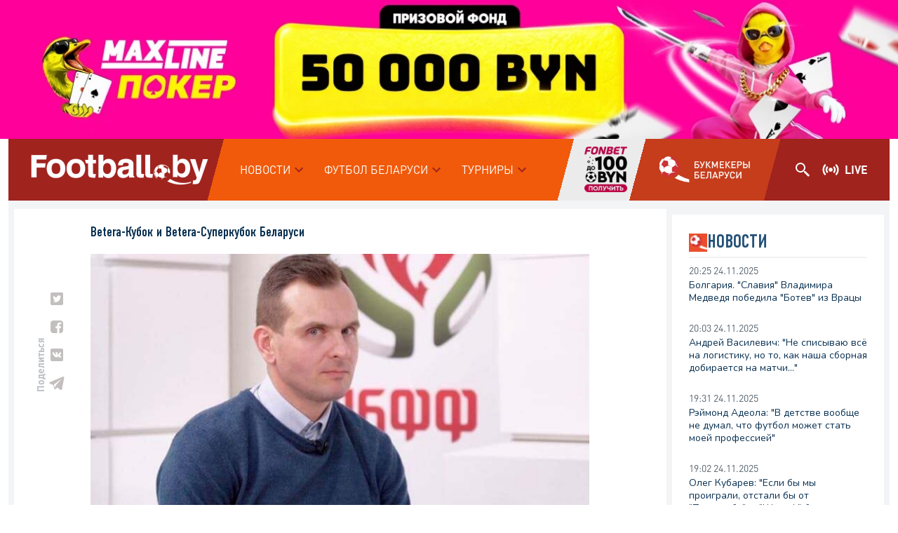

--- FILE ---
content_type: text/html; charset=UTF-8
request_url: https://football.by/news/187472
body_size: 25049
content:
<!DOCTYPE html>
<html lang="en">
<head>
    <meta charset="utf-8">
    <meta name="viewport" content="width=device-width, initial-scale=1">
    <meta name="csrf-token" content="bGdKfG5EPyLgzzvmC9fBzZHgfKZowkCXrUm9QkZK">

            <meta name="description" content="В программе &quot;На грани фола&quot; на телеканале &quot;Беларусь-5&quot; глава департамента судейства и инспектирования АБФФ Владимир Кузьмин признал три судейские ошибки в полуфинальных матчах Кубка Беларуси.">
                <title>Глава департамента судейства и инспектирования АБФФ Кузьмин об ошибках в полуфиналах Кубка  Беларуси - Новости : football.by</title>
    
    <link rel="icon" type="image/x-icon" href="https://football.by/assets/images/icons/favicon.png">
    <link rel="stylesheet" href="https://football.by/assets/css/bootstrap.min.css">
    <link rel="stylesheet" href="https://football.by/assets/css/swiper-bundle.min.css">
    <!-- Fonts -->
    <link rel="stylesheet" href="https://fonts.googleapis.com/css2?family=Nunito:wght@400;600;700&display=swap">
    <!-- Styles -->
    <link rel="stylesheet" href="https://football.by/css/app.css">
    <link rel="stylesheet" href="https://football.by/assets/css/style.css">
    <link rel="stylesheet" href="https://football.by/assets/css/tool.css">
    <link rel="stylesheet" href="https://football.by/assets/css/dropdown.css">
    <link rel="stylesheet" href="https://football.by/assets/css/mobile.css">
    <link rel="stylesheet" type="text/css" href="https://football.by/assets/css/slick.min.css"/>
    <script src="https://football.by/assets/js/jquery.min.js"></script>
    <style>
        body {
            animation: fadeInAnimation ease 1s;
            animation-iteration-count: 1;
            animation-fill-mode: forwards;
        }

        @keyframes  fadeInAnimation {
            0% {
                opacity: 0;
            }
            5% {
                opacity: 1;
            }
        }
    </style>
                        <!-- тег, чтобы кетфиш не перекрывал фулскрин -->
<style>div[id*='1843131508'] {z-index: 998!important;}</style>
                    <!-- метатег yandex проверки прав -->
<meta name="yandex-verification" content="5f0e5ea09baefcdf" />

<!-- метатег google проверки прав -->
<meta name="google-site-verification" content="yW9IWVMxq0GE4eHLssiKawWNXVMmi-6l3xJYRt_Mobw" />
                    <!-- Google tag (gtag.js) -->
<script async src="https://www.googletagmanager.com/gtag/js?id=UA-461016-1"></script>
<script>
  window.dataLayer = window.dataLayer || [];
  function gtag(){dataLayer.push(arguments);}
  gtag('js', new Date());

  gtag('config', 'UA-461016-1');
</script>
                    <!-- Yandex.Metrika counter -->
<script type="text/javascript" >
   (function(m,e,t,r,i,k,a){m[i]=m[i]||function(){(m[i].a=m[i].a||[]).push(arguments)};
   m[i].l=1*new Date();
   for (var j = 0; j < document.scripts.length; j++) {if (document.scripts[j].src === r) { return; }}
   k=e.createElement(t),a=e.getElementsByTagName(t)[0],k.async=1,k.src=r,a.parentNode.insertBefore(k,a)})
   (window, document, "script", "https://mc.yandex.ru/metrika/tag.js", "ym");

   ym(52503283, "init", {
        clickmap:true,
        trackLinks:true,
        accurateTrackBounce:true
   });
</script>
<noscript><div><img src="https://mc.yandex.ru/watch/52503283" style="position:absolute; left:-9999px;" alt="" /></div></noscript>
<!-- /Yandex.Metrika counter -->
                    <!-- HB -->
<script async src='https://yandex.ru/ads/system/header-bidding.js'></script>
<script>
var adfoxBiddersMap = {
  "adfox_dsail-Minsk": "3335926"
};

var adUnits = [
  {
    "code": "adfox_16946944538831416",
    "bids": [
      {
        "bidder": "adfox_dsail-Minsk",
        "params": {
          "p1": "dhpsa",
          "p2": "fgou"
        }
      }
    ]
  },
  {
    "code": "adfox_169469440412199778",
    "bids": [
      {
        "bidder": "adfox_dsail-Minsk",
        "params": {
          "p1": "dhmju",
          "p2": "fork"
        }
      }
    ]
  },
  {
    "code": "adfox_167774733199919940",
    "bids": [
      {
        "bidder": "adfox_dsail-Minsk",
        "params": {
          "p1": "dhprs",
          "p2": "y"
        }
      }
    ]
  },
  {
    "code": "adfox_167774636993499996",
    "bids": [
      {
        "bidder": "adfox_dsail-Minsk",
        type: 'fullscreen',
        platform: 'touch',
        "params": {
          "p1": "dhyxs",
          "p2": "fixs"
        }
      }
    ]
  }
];

var userTimeout = 500;

window.YaHeaderBiddingSettings = {
   biddersMap: adfoxBiddersMap,
   adUnits: adUnits,
   timeout: userTimeout,
};
</script>
<!-- HB -->
<!-- РСЯ инициализация/загрузчик -->
<script>window.yaContextCb = window.yaContextCb || []</script>
<script src="https://yandex.ru/ads/system/context.js" async></script>
<!-- РСЯ инициализация/загрузчик -->
            </head>
<body class="font-sans antialiased">
            <!-- Брендирование деск и моб -->

<!--AdFox START-->
<!--yandex_byfootballby-->
<!--Площадка: Football.by / Desktop / Брендирование (desktop)-->
<!--Категория: <не задана>-->
<!--Тип баннера: Перетяжка 100%-->
<div id="adfox_167774733199919940" style="max-width: 1296px; max-height: 200px"></div>
<script>
    window.yaContextCb.push(()=>{
        Ya.adfoxCode.createAdaptive({
            ownerId: 695703,
            containerId: 'adfox_167774733199919940',
            params: {
                p1: 'cxkmm',
                p2: 'y'
            }
        }, ['desktop'], {
            tabletWidth: 830,
            phoneWidth: 480,
            isAutoReloads: false
        })
    })
</script>

<!--AdFox START-->
<!--yandex_byfootballby-->
<!--Площадка: Football.by / Mobile / Брендирование (mobile)-->
<!--Категория: <не задана>-->
<!--Тип баннера: Перетяжка 100%-->
<div id="adfox_168029613715145387"></div>
<script>
    window.yaContextCb.push(()=>{
        Ya.adfoxCode.createAdaptive({
            ownerId: 695703,
            containerId: 'adfox_168029613715145387',
            params: {
                p1: 'cxudm',
                p2: 'y'
            }
        }, ['tablet', 'phone'], {
            tabletWidth: 830,
            phoneWidth: 480,
            isAutoReloads: false
        })
    })
</script>
            <!-- Кетфиш деск и моб -->

<!--AdFox START-->
<!--yandex_byfootballby-->
<!--Площадка: Football.by / Desktop / Кэтфиш (desktop)-->
<!--Категория: <не задана>-->
<!--Тип баннера: Перетяжка 100%-->
<div id="adfox_167774733599253483"></div>
<script>
    window.yaContextCb.push(()=>{
        Ya.adfoxCode.createAdaptive({
            ownerId: 695703,
            containerId: 'adfox_167774733599253483',
            params: {
                p1: 'cxkmh',
                p2: 'y'
            }
        }, ['desktop'], {
            tabletWidth: 830,
            phoneWidth: 480,
            isAutoReloads: false
        })
    })
</script>

<!--AdFox START-->
<!--yandex_byfootballby-->
<!--Площадка: Football.by / Mobile / Кэтфиш (mobile)-->
<!--Категория: <не задана>-->
<!--Тип баннера: Перетяжка 100%-->
<div id="adfox_167774690457222727" style="max-width: 320px; max-height: 50px"></div>
<script>
    window.yaContextCb.push(()=>{
        Ya.adfoxCode.createAdaptive({
            ownerId: 695703,
            containerId: 'adfox_167774690457222727',
            params: {
                p1: 'cxlzl',
                p2: 'y'
            }
        }, ['tablet', 'phone'], {
            tabletWidth: 830,
            phoneWidth: 480,
            isAutoReloads: false
        })
    })
</script>
            <!-- Фулскрин деск и моб -->

<!--AdFox START-->
<!--yandex_byfootballby-->
<!--Площадка: Football.by / Desktop / Fullscreen (desktop)-->
<!--Категория: <не задана>-->
<!--Тип баннера: Fullscreen-->
<div id="adfox_16777471948359438"></div>
<script>
    window.yaContextCb.push(()=>{
        Ya.adfoxCode.createAdaptive({
            ownerId: 695703,
            containerId: 'adfox_16777471948359438',
            params: {
                p1: 'cxkmi',
                p2: 'hiuq'
            }
        }, ['desktop'], {
            tabletWidth: 830,
            phoneWidth: 480,
            isAutoReloads: false
        })
    })
</script>

<!--AdFox START-->
<!--yandex_byfootballby-->
<!--Площадка: Football.by / Mobile / Fullscreen (mobile)-->
<!--Категория: <не задана>-->
<!--Тип баннера: Fullscreen-->
<div id="adfox_167774636993499996"></div>
<script>
    window.yaContextCb.push(()=>{
        Ya.adfoxCode.createAdaptive({
            ownerId: 695703,
            containerId: 'adfox_167774636993499996',
            type: 'fullscreen',
            params: {
                p1: 'cxlzm',
                p2: 'hiuq'
            }
        }, ['tablet', 'phone'], {
            tabletWidth: 830,
            phoneWidth: 480,
            isAutoReloads: false
        })
    })
</script>
            <!-- push adbet -->
<div id='zone_1446376285'></div>
<script>
    (function(w,d,o,g,r,a,m){
        var cid='zone_1446376285';
        w[r]=w[r]||function(){(w[r+'l']=w[r+'l']||[]).push(arguments)};
        function e(b,w,r){if((w[r+'h']=b.pop())&&!w.ABN){
            var a=d.createElement(o),p=d.getElementsByTagName(o)[0];a.async=1;
            a.src='//cdn.'+w[r+'h']+'/libs/e.js';a.onerror=function(){e(g,w,r)};
            p.parentNode.insertBefore(a,p)}}e(g,w,r);
        w[r](cid,{id:1446376285,domain:w[r+'h']});
    })(window,document,'script',['trafficdok.com'],'ABNS');
</script>
<!-- pushadbet -->
    <div class="container-xxl " style="position: relative;">

    <div class="min-h-screen bg-gray-100 p-2 pt-0">
    

    <!-- Page Heading -->
    

    <!-- Page Content -->
        <header class="header_mobile">
    <div class="header_adv1 bg-white"></div>

    <nav class="navbar navbar-expand-lg navbar-dark p-0  header_desc mb-0">
        <div class="container-fluid p-xl-3 p-0">
            <a class="navbar-brand m-lg-0 m-3 football_logo" href="https://football.by">
                <img src="https://football.by/assets/images/icons/Football.by.png">
            </a>
                <div class="d-lg-none d-flex justify-content-between w-100">
                    <a class="bookgDiv" target='blank' href="https://af-ru2e2e.com/click?offer_id=1021&partner_id=17303&landing_id=5714&utm_medium=affiliate&sub_1={gift}&sub_2={bonus_freebet}">
                        <img src="https://football.by/assets/images/icons/bonusnew.jpg"  alt="" title="Букмекеры Беларуси">
                    </a>
                    <button class="navbar-toggler m-lg-0 m-3 mobileMenu d-lg-none d-block" type="button" data-bs-toggle="modal"
                        data-bs-target="#staticBackdrop">
                        <span class="navbar-toggler-icon"></span>
                    </button>
                </div>
            <!-- <button class="navbar-toggler m-lg-0 m-3 mobileMenu" type="button" data-bs-toggle="modal"
                data-bs-target="#staticBackdrop">
                <span class="navbar-toggler-icon"></span>
            </button> -->
            <div class="collapse navbar-collapse d-lg-block d-none w-100 navbarMain me-lg-0"
                id="navbarNavDropdown">

                <ul class="navbar-nav navbarUl">
                    <li class="nav-item dropdown headerCategory" id="myDropdown">
                        <a class="nav-link  text-white" href="#" data-bs-toggle="dropdown">НОВОСТИ
                            <svg xmlns="http://www.w3.org/2000/svg" width="24" height="24" viewBox="0 0 24 24"
                                fill="none">
                                <path d="M7.41 8.59L12 13.17L16.59 8.59L18 10L12 16L6 10L7.41 8.59Z" fill="white" />
                            </svg>
                        </a>
                        <ul class="dropdown-menu child_drop_menu">
                                                            <li class="mainCategory"> <a class="dropdown-item"
                                        href="https://football.by/news/category/futbol-belarusi ">
                                        Футбол Беларуси                                             &raquo;
                                                                            </a>
                                                                            <ul class="submenu dropdown-menu">
                        <li><a class="dropdown-item" href=" https://football.by/news/category/betera-vysshaya-liga-2">Betera-Высшая лига  </a>
                            </li>
                                <li><a class="dropdown-item" href=" https://football.by/news/category/pervaya-liga">Первая лига  </a>
                            </li>
                                <li><a class="dropdown-item" href=" https://football.by/news/category/vtoraya-liga">Вторая лига  </a>
                            </li>
                                <li><a class="dropdown-item" href=" https://football.by/news/category/tretya-liga">Третья лига  </a>
                            </li>
                                <li><a class="dropdown-item" href=" https://football.by/news/category/betera-kubok-i-betera-superkubok-belarusi-2">Betera-Кубок и Betera-Суперкубок Беларуси  </a>
                            </li>
                                <li><a class="dropdown-item" href=" https://football.by/news/category/natteam">Сборные  </a>
                            </li>
                                <li><a class="dropdown-item" href=" https://football.by/news/category/interviews">Статьи и интервью  </a>
                            </li>
                                <li><a class="dropdown-item" href=" https://football.by/news/category/woman">Женский футбол  </a>
                            </li>
                                <li><a class="dropdown-item" href=" https://football.by/news/category/amateur">Любительский футбол  </a>
                            </li>
                                <li><a class="dropdown-item" href=" https://football.by/news/category/dussh">Детско-юношеский футбол  </a>
                            </li>
                                <li><a class="dropdown-item" href=" https://football.by/news/category/futsal">Мини-футбол  </a>
                            </li>
                                <li><a class="dropdown-item" href=" https://football.by/news/category/other">Разное  </a>
                            </li>
                                <li><a class="dropdown-item" href=" https://football.by/news/category/old">Архив  </a>
                            </li>
                        </ul>
                                                                    </li>
                                                            <li class="mainCategory"> <a class="dropdown-item"
                                        href="https://football.by/news/category/world ">
                                        Футбол в мире                                             &raquo;
                                                                            </a>
                                                                            <ul class="submenu dropdown-menu">
                        <li><a class="dropdown-item" href=" https://football.by/news/category/klubnyy-chempionat-mira">Клубный чемпионат мира  </a>
                            </li>
                                <li><a class="dropdown-item" href=" https://football.by/news/category/wc">Чемпионаты мира  </a>
                            </li>
                                <li><a class="dropdown-item" href=" https://football.by/news/category/euro">Чемпионаты Европы  </a>
                            </li>
                                <li><a class="dropdown-item" href=" https://football.by/news/category/nationsleague">Лига наций  </a>
                            </li>
                                <li><a class="dropdown-item" href=" https://football.by/news/category/champleague">Лига чемпионов  </a>
                            </li>
                                <li><a class="dropdown-item" href=" https://football.by/news/category/uel">Лига Европы  </a>
                            </li>
                                <li><a class="dropdown-item" href=" https://football.by/news/category/ulc">Лига конференций  </a>
                            </li>
                                <li><a class="dropdown-item" href=" https://football.by/news/category/england">Англия  </a>
                            </li>
                                <li><a class="dropdown-item" href=" https://football.by/news/category/spain">Испания  </a>
                            </li>
                                <li><a class="dropdown-item" href=" https://football.by/news/category/italy">Италия  </a>
                            </li>
                                <li><a class="dropdown-item" href=" https://football.by/news/category/germany">Германия  </a>
                            </li>
                                <li><a class="dropdown-item" href=" https://football.by/news/category/france">Франция  </a>
                            </li>
                                <li><a class="dropdown-item" href=" https://football.by/news/category/ukraine">Украина  </a>
                            </li>
                                <li><a class="dropdown-item" href=" https://football.by/news/category/kazahstan">Казахстан  </a>
                            </li>
                                <li><a class="dropdown-item" href=" https://football.by/news/category/otherchamp">Другие европейские чемпионаты  </a>
                            </li>
                                <li><a class="dropdown-item" href=" https://football.by/news/category/russia">Россия  </a>
                            </li>
                                <li><a class="dropdown-item" href=" https://football.by/news/category/america">Америка  </a>
                            </li>
                                <li><a class="dropdown-item" href=" https://football.by/news/category/afrikacup">Африка  </a>
                            </li>
                                <li><a class="dropdown-item" href=" https://football.by/news/category/asia">Азия  </a>
                            </li>
                                <li><a class="dropdown-item" href=" https://football.by/news/category/olimp">Олимпиада  </a>
                            </li>
                                            <li><a class="dropdown-item" href=" https://football.by/news/category/futzal">Футзал  </a>
                            </li>
                                    </ul>
                                                                    </li>
                                                            <li class="mainCategory"> <a class="dropdown-item"
                                        href="https://football.by/news/category/site ">
                                        Новости сайта                                     </a>
                                                                    </li>
                                                    </ul>
                    </li>
                                            <li class="nav-item dropdown headerCategory" id="statDropdown">
                            <a class="nav-link text-white" href="#"
                                data-bs-toggle="dropdown">ФУТБОЛ БЕЛАРУСИ
                                <svg xmlns="http://www.w3.org/2000/svg" width="24" height="24"
                                    viewBox="0 0 24 24" fill="none">
                                    <path d="M7.41 8.59L12 13.17L16.59 8.59L18 10L12 16L6 10L7.41 8.59Z"
                                        fill="white" />
                                </svg>
                            </a>
                            <ul class="dropdown-menu ">
                                                                                                        <li class="mainCategory"> <a class="dropdown-item" href="https://stat.football.by/stat/belarus/2025/">
                                            Betera-Высшая лига (Д1)</a>
                                                                            </li>
                                                                                                        <li class="mainCategory"> <a class="dropdown-item" href="/news/204452">
                                            Трансферы Д1</a>
                                                                            </li>
                                                                                                        <li class="mainCategory"> <a class="dropdown-item" href="https://stat.football.by/stat/belarus/2025_1/">
                                            Первая лига (Д2)</a>
                                                                            </li>
                                                                                                        <li class="mainCategory"> <a class="dropdown-item" href="/news/204903">
                                            Трансферы Д2</a>
                                                                            </li>
                                                                                                        <li class="mainCategory"> <a class="dropdown-item" href="https://stat.football.by/stat/belarus/2025_2/">
                                            Вторая лига (Д3)</a>
                                                                            </li>
                                                                                                        <li class="mainCategory"> <a class="dropdown-item" href="https://stat.football.by/stat/belarus/cup2025/">
                                            Betera-Кубок Беларуси 2025/26</a>
                                                                            </li>
                                                                                                        <li class="mainCategory"> <a class="dropdown-item" href="https://stat.football.by/stat/natteam/">
                                            Сборные</a>
                                                                            </li>
                                                                                                        <li class="mainCategory"> <a class="dropdown-item" href="https://stat.football.by/stat/belarus/scups/">
                                            Betera-Суперкубок</a>
                                                                            </li>
                                                                                                        <li class="mainCategory"> <a class="dropdown-item" href="https://stat.football.by/stat/belarus/">
                                            Чемпионаты и Кубки прошлых лет</a>
                                                                            </li>
                                                                                                        <li class="mainCategory"> <a class="dropdown-item" href="/legion">
                                            Легионеры</a>
                                                                            </li>
                                                                                                        <li class="mainCategory"> <a class="dropdown-item" href="https://stat.football.by/stat/belarus_region/">
                                            Архив. Чемпионаты областей (Д4)</a>
                                                                            </li>
                                                                

                            </ul>
                        </li>
                                            <li class="nav-item dropdown headerCategory" id="statDropdown">
                            <a class="nav-link text-white" href="#"
                                data-bs-toggle="dropdown">ТУРНИРЫ
                                <svg xmlns="http://www.w3.org/2000/svg" width="24" height="24"
                                    viewBox="0 0 24 24" fill="none">
                                    <path d="M7.41 8.59L12 13.17L16.59 8.59L18 10L12 16L6 10L7.41 8.59Z"
                                        fill="white" />
                                </svg>
                            </a>
                            <ul class="dropdown-menu ">
                                                                                                        <li class="mainCategory"> <a class="dropdown-item" href="https://stat.football.by/stat/natteam/wc2026q/">
                                            Чемпионат мира 2026 (кв. этап)</a>
                                                                            </li>
                                                                                                        <li class="mainCategory"> <a class="dropdown-item" href="https://stat.football.by/stat/inter/ucl2025/">
                                            Лига чемпионов 2025/26</a>
                                                                            </li>
                                                                                                        <li class="mainCategory"> <a class="dropdown-item" href="https://stat.football.by/stat/inter/uel2025/">
                                            Лига Европы 2025/26</a>
                                                                            </li>
                                                                                                        <li class="mainCategory"> <a class="dropdown-item" href="https://stat.football.by/stat/inter/uecl2025/">
                                            Лига конференций 2025/26</a>
                                                                            </li>
                                                                                                        <li class="mainCategory"> <a class="dropdown-item" href="https://stat.football.by/stat/natteam/unl2024/">
                                            Лига наций 2024/25</a>
                                                                            </li>
                                                                                                        <li class="mainCategory"> <a class="dropdown-item" href="https://stat.football.by/stat/natteam/ec2024/">
                                            Чемпионат Европы 2024 (фин. этап)</a>
                                                                            </li>
                                                                                                        <li class="mainCategory"> <a class="dropdown-item" href="https://stat.football.by/stat/natteam/ec2024q/">
                                            Чемпионат Европы 2024 (кв. этап)</a>
                                                                            </li>
                                                                                                        <li class="mainCategory"> <a class="dropdown-item" href="https://stat.football.by/stat/natteam/wc2022/">
                                            Чемпионат мира 2022 (фин. этап)</a>
                                                                            </li>
                                                                                                        <li class="mainCategory"> <a class="dropdown-item" href="https://stat.football.by/stat/inter/">
                                            Еврокубки прошлых лет</a>
                                                                            </li>
                                                                                                        <li class="mainCategory"> <a class="dropdown-item" href="/euro2024">
                                            Архив. Спецпроект ЕВРО-2024</a>
                                                                            </li>
                                                                                                        <li class="mainCategory"> <a class="dropdown-item" href="https://stat.football.by/stat/natteam/ol2012/">
                                            Архив. ОИ-2012</a>
                                                                            </li>
                                                                

                            </ul>
                        </li>
                                    </ul>
                <a class="me-3 bookgDiv" target='blank' href="https://af-ru2e2e.com/click?offer_id=1021&partner_id=17303&landing_id=5714&utm_medium=affiliate&sub_1={gift}&sub_2={bonus_freebet}">
                    <img src="https://football.by/assets/images/icons/bonusnew.jpg"  alt=""
                        title="Букмекеры Беларуси">
                </a>

                <a class="d-flex ratingDiv" href="https://football.by/bookmaker">
                    <img src="https://football.by/assets/images/image/Reiting(1).png" class="me-3" alt=""
                        title="Букмекеры Беларуси">
                    <!-- <h6>Букмекеры Беларуси</h6> -->
                </a>
                <div class="d-flex align-items-center">

                    <nav class="navbar navbar-dark search_inp_div me-0 d-lg-block d-none">
                        <div class="container-fluid">
                            <form method="GET" class="d-flex me-0" action="https://football.by/search">
                                <div class="input-group mb-3 ">
                                    <input type="text" class="bg-transparent border-0 border-bottom inp d-none mt-4"
                                        name="search" id="search_inp" placeholder="Поиск"
                                        aria-label="Recipient's username" aria-describedby="button-search-open">
                                    <button class="p-1 rounded-0 trans_0 border-0 mt-3 button-search-open"
                                        type="button" id="button-search-open">
                                        <svg xmlns="http://www.w3.org/2000/svg" width="24" class="d-lg-block d-none"
                                            height="24" viewBox="0 0 24 24" fill="none">
                                            <path
                                                d="M9 2C5.14585 2 2 5.14585 2 9C2 12.8541 5.14585 16 9 16C10.748 16 12.345 15.348 13.5742 14.2812L14 14.707V16L20 22L22 20L16 14H14.707L14.2812 13.5742C15.348 12.345 16 10.748 16 9C16 5.14585 12.8541 2 9 2ZM9 4C11.7733 4 14 6.22673 14 9C14 11.7733 11.7733 14 9 14C6.22673 14 4 11.7733 4 9C4 6.22673 6.22673 4 9 4Z"
                                                fill="#FFFEFE" />
                                        </svg>
                                    </button>

                                </div>
                            </form>
                        </div>
                    </nav>
                    <div class="m-4 mobile_search d-lg-none">
                        <svg xmlns="http://www.w3.org/2000/svg" width="24" class="d-lg-none d-block" height="24"
                            viewBox="0 0 24 24" fill="none">
                            <path
                                d="M9 2C5.14585 2 2 5.14585 2 9C2 12.8541 5.14585 16 9 16C10.748 16 12.345 15.348 13.5742 14.2812L14 14.707V16L20 22L22 20L16 14H14.707L14.2812 13.5742C15.348 12.345 16 10.748 16 9C16 5.14585 12.8541 2 9 2ZM9 4C11.7733 4 14 6.22673 14 9C14 11.7733 11.7733 14 9 14C6.22673 14 4 11.7733 4 9C4 6.22673 6.22673 4 9 4Z"
                                fill="#F25C05" />
                        </svg>
                    </div>
                    <div class="d-flex m-lg-0 ms-4">
                        <a href="https://football.by/live" class="m-0">
                            <h6 class="online_trans d-flex">
                                <img src="https://football.by/assets/images/icons/live_head_log.svg"
                                    class="me-2 d-lg-block d-none" alt="">
                                
                                <svg xmlns="http://www.w3.org/2000/svg" class="me-2 d-lg-none" width="24"
                                    height="26" viewBox="0 0 24 26" fill="none">
                                    <path
                                        d="M3.85547 4.39766C3.73025 4.39863 3.60542 4.45252 3.51422 4.56016C1.63022 6.7816 0.480469 9.74532 0.480469 13C0.480469 16.2547 1.63022 19.2184 3.51422 21.4398C3.69662 21.6551 4.01178 21.6544 4.20234 21.448L5.22422 20.3409C5.40806 20.1418 5.4069 19.8248 5.23266 19.6158C3.77106 17.8634 2.88047 15.5423 2.88047 13C2.88047 10.4577 3.77106 8.13662 5.23266 6.38422C5.4069 6.17518 5.40806 5.85874 5.22422 5.65906L4.20234 4.55203C4.10706 4.44881 3.98069 4.39668 3.85547 4.39766ZM20.1455 4.39766C20.0201 4.39681 19.8939 4.44881 19.7986 4.55203L18.7758 5.66008C18.5919 5.85924 18.5931 6.17518 18.7673 6.38422C20.2294 8.1361 21.1205 10.4577 21.1205 13C21.1205 15.5423 20.2299 17.8634 18.7683 19.6158C18.594 19.8248 18.5929 20.1413 18.7767 20.3409L19.7986 21.448C19.9892 21.6544 20.3043 21.6546 20.4867 21.4398C22.3707 19.2184 23.5205 16.2547 23.5205 13C23.5205 9.74532 22.3707 6.7816 20.4867 4.56016C20.3955 4.45252 20.2708 4.3985 20.1455 4.39766ZM17.1005 7.7157C16.9709 7.70875 16.8387 7.75861 16.7386 7.86703L15.7158 8.97508C15.5435 9.16176 15.5246 9.46241 15.6811 9.66469C16.38 10.5684 16.8005 11.7317 16.8005 13C16.8005 14.2683 16.38 15.4311 15.6811 16.3343C15.5246 16.5366 15.5435 16.8372 15.7158 17.0239L16.7386 18.133C16.9388 18.3498 17.2649 18.3304 17.4502 18.0984C18.5407 16.7314 19.2005 14.949 19.2005 13C19.2005 11.051 18.5407 9.26864 17.4502 7.90156C17.3575 7.7856 17.23 7.72266 17.1005 7.7157ZM6.90047 7.71672C6.77093 7.72367 6.64342 7.78662 6.55078 7.90258C5.46022 9.26914 4.80047 11.051 4.80047 13C4.80047 14.949 5.46022 16.7314 6.55078 18.0984C6.73606 18.3304 7.06218 18.3498 7.26234 18.133L8.28516 17.0249C8.45748 16.8382 8.47632 16.5376 8.31984 16.3353C7.62096 15.4316 7.20047 14.2683 7.20047 13C7.20047 11.7317 7.62096 10.5689 8.31984 9.6657C8.47632 9.46342 8.45748 9.16277 8.28516 8.97609L7.26234 7.86703C7.16226 7.75861 7.03001 7.70976 6.90047 7.71672ZM12.0005 9.88C10.4097 9.88 9.12047 11.2767 9.12047 13C9.12047 14.7233 10.4097 16.12 12.0005 16.12C13.5912 16.12 14.8805 14.7233 14.8805 13C14.8805 11.2767 13.5912 9.88 12.0005 9.88Z"
                                        fill="#F25C05" />
                                </svg>
                                LIVE
                            </h6>
                        </a>
                    </div>
                    <button class="close_menu navbar-toggler text-dark" type="button" data-bs-toggle="collapse"
                        data-bs-target="#navbarNavDropdown" aria-controls="navbarNavDropdown" aria-expanded="false"
                        aria-label="Toggle navigation">
                        <svg xmlns="http://www.w3.org/2000/svg" width="40" height="40" viewBox="0 0 40 40"
                            fill="none">
                            <path
                                d="M28 13.6114L26.3886 12L20 18.3886L13.6114 12L12 13.6114L18.3886 20L12 26.3886L13.6114 28L20 21.6114L26.3886 28L28 26.3886L21.6114 20L28 13.6114Z"
                                fill="#011526" />
                        </svg>
                    </button>
                </div>

            </div>

        </div>
    </nav>
</header>
<div class="header_adv mt-1"></div>
<div class="modal fade" id="staticBackdrop" data-bs-backdrop="static" data-bs-keyboard="false" tabindex="-1"
    aria-labelledby="staticBackdropLabel" aria-hidden="true">
    <div class="modal-dialog m-0 w-100">
        <div class="modal-content modal_content">
            <div class="modal-header border-0">
                <h5 class="modal-title" id="staticBackdropLabel"><b>меню</b></h5>
                <button type="button" class="btn-close close_modal" data-bs-dismiss="modal" aria-label="Close">
                    <svg xmlns="http://www.w3.org/2000/svg" width="40" height="40" viewBox="0 0 40 40"
                        fill="none">
                        <path
                            d="M28 13.6114L26.3886 12L20 18.3886L13.6114 12L12 13.6114L18.3886 20L12 26.3886L13.6114 28L20 21.6114L26.3886 28L28 26.3886L21.6114 20L28 13.6114Z"
                            fill="#011526" />
                    </svg>
                </button>
            </div>
            <div class="modal-body m-0">
                <div class="collapse navbar-collapse d-lg-none d-block justify-content-end" id="navbarNavDropdown">

                    <nav class="navbar navbar-dark search_inp_div m-0 ms-2 ">
                        <div class="container-fluid">
                            <form method="GET" class="d-flex ms-0" action="https://football.by/search">
                                <div class="input-group mb-3 ">

                                    <button class="p-1 rounded-0 trans_0 border-0 mt-3 button-search-open1"
                                        type="button" id="button-search-open">
                                        <svg xmlns="http://www.w3.org/2000/svg" width="24"
                                            class="d-lg-none d-block" height="24" viewBox="0 0 24 24"
                                            fill="none">
                                            <path
                                                d="M9 2C5.14585 2 2 5.14585 2 9C2 12.8541 5.14585 16 9 16C10.748 16 12.345 15.348 13.5742 14.2812L14 14.707V16L20 22L22 20L16 14H14.707L14.2812 13.5742C15.348 12.345 16 10.748 16 9C16 5.14585 12.8541 2 9 2ZM9 4C11.7733 4 14 6.22673 14 9C14 11.7733 11.7733 14 9 14C6.22673 14 4 11.7733 4 9C4 6.22673 6.22673 4 9 4Z"
                                                fill="#F25C05" />
                                        </svg>

                                    </button>
                                    <input type="text"
                                        class="bg-transparent border-0 border-bottom inp d-none mt-4" name="search"
                                        id="search_inp1" placeholder="Поиск" aria-label="Recipient's username"
                                        aria-describedby="button-search-open">
                                </div>
                            </form>
                        </div>
                    </nav>
                    <div class="d-flex m-lg-0 ms-4 mb-4">
                        <a href="https://football.by/live" class="m-0">
                            <h6 class="online_trans d-flex">
                                <img src="https://football.by/assets/images/icons/live_head_log.svg"
                                    class="me-2 d-lg-block d-none" alt="">
                                <svg xmlns="http://www.w3.org/2000/svg" class="me-2 d-lg-none" width="24"
                                    height="26" viewBox="0 0 24 26" fill="none">
                                    <path
                                        d="M3.85547 4.39766C3.73025 4.39863 3.60542 4.45252 3.51422 4.56016C1.63022 6.7816 0.480469 9.74532 0.480469 13C0.480469 16.2547 1.63022 19.2184 3.51422 21.4398C3.69662 21.6551 4.01178 21.6544 4.20234 21.448L5.22422 20.3409C5.40806 20.1418 5.4069 19.8248 5.23266 19.6158C3.77106 17.8634 2.88047 15.5423 2.88047 13C2.88047 10.4577 3.77106 8.13662 5.23266 6.38422C5.4069 6.17518 5.40806 5.85874 5.22422 5.65906L4.20234 4.55203C4.10706 4.44881 3.98069 4.39668 3.85547 4.39766ZM20.1455 4.39766C20.0201 4.39681 19.8939 4.44881 19.7986 4.55203L18.7758 5.66008C18.5919 5.85924 18.5931 6.17518 18.7673 6.38422C20.2294 8.1361 21.1205 10.4577 21.1205 13C21.1205 15.5423 20.2299 17.8634 18.7683 19.6158C18.594 19.8248 18.5929 20.1413 18.7767 20.3409L19.7986 21.448C19.9892 21.6544 20.3043 21.6546 20.4867 21.4398C22.3707 19.2184 23.5205 16.2547 23.5205 13C23.5205 9.74532 22.3707 6.7816 20.4867 4.56016C20.3955 4.45252 20.2708 4.3985 20.1455 4.39766ZM17.1005 7.7157C16.9709 7.70875 16.8387 7.75861 16.7386 7.86703L15.7158 8.97508C15.5435 9.16176 15.5246 9.46241 15.6811 9.66469C16.38 10.5684 16.8005 11.7317 16.8005 13C16.8005 14.2683 16.38 15.4311 15.6811 16.3343C15.5246 16.5366 15.5435 16.8372 15.7158 17.0239L16.7386 18.133C16.9388 18.3498 17.2649 18.3304 17.4502 18.0984C18.5407 16.7314 19.2005 14.949 19.2005 13C19.2005 11.051 18.5407 9.26864 17.4502 7.90156C17.3575 7.7856 17.23 7.72266 17.1005 7.7157ZM6.90047 7.71672C6.77093 7.72367 6.64342 7.78662 6.55078 7.90258C5.46022 9.26914 4.80047 11.051 4.80047 13C4.80047 14.949 5.46022 16.7314 6.55078 18.0984C6.73606 18.3304 7.06218 18.3498 7.26234 18.133L8.28516 17.0249C8.45748 16.8382 8.47632 16.5376 8.31984 16.3353C7.62096 15.4316 7.20047 14.2683 7.20047 13C7.20047 11.7317 7.62096 10.5689 8.31984 9.6657C8.47632 9.46342 8.45748 9.16277 8.28516 8.97609L7.26234 7.86703C7.16226 7.75861 7.03001 7.70976 6.90047 7.71672ZM12.0005 9.88C10.4097 9.88 9.12047 11.2767 9.12047 13C9.12047 14.7233 10.4097 16.12 12.0005 16.12C13.5912 16.12 14.8805 14.7233 14.8805 13C14.8805 11.2767 13.5912 9.88 12.0005 9.88Z"
                                        fill="#F25C05" />
                                </svg>
                                LIVE
                            </h6>
                        </a>
                    </div>
                    
                    <ul class="navbar-nav">
                        <li class="nav-item dropdown headerCategory" id="myDropdown">
                            <a class="nav-link dropdown-toggle text-white" href="#">НОВОСТИ
                                
                            </a>
                            <ul class="dropdown-menu ">
                                                                    <li class="mainCategory"> <a class="dropdown-item"
                                            href="  https://football.by/news/category/futbol-belarusi ">
                                            Футбол Беларуси                                                 &raquo;
                                                                                    </a>
                                                                                    <ul class="submenu dropdown-menu">
                        <li><a class="dropdown-item" href=" https://football.by/news/category/betera-vysshaya-liga-2">Betera-Высшая лига  </a>
                            </li>
                                <li><a class="dropdown-item" href=" https://football.by/news/category/pervaya-liga">Первая лига  </a>
                            </li>
                                <li><a class="dropdown-item" href=" https://football.by/news/category/vtoraya-liga">Вторая лига  </a>
                            </li>
                                <li><a class="dropdown-item" href=" https://football.by/news/category/tretya-liga">Третья лига  </a>
                            </li>
                                <li><a class="dropdown-item" href=" https://football.by/news/category/betera-kubok-i-betera-superkubok-belarusi-2">Betera-Кубок и Betera-Суперкубок Беларуси  </a>
                            </li>
                                <li><a class="dropdown-item" href=" https://football.by/news/category/natteam">Сборные  </a>
                            </li>
                                <li><a class="dropdown-item" href=" https://football.by/news/category/interviews">Статьи и интервью  </a>
                            </li>
                                <li><a class="dropdown-item" href=" https://football.by/news/category/woman">Женский футбол  </a>
                            </li>
                                <li><a class="dropdown-item" href=" https://football.by/news/category/amateur">Любительский футбол  </a>
                            </li>
                                <li><a class="dropdown-item" href=" https://football.by/news/category/dussh">Детско-юношеский футбол  </a>
                            </li>
                                <li><a class="dropdown-item" href=" https://football.by/news/category/futsal">Мини-футбол  </a>
                            </li>
                                <li><a class="dropdown-item" href=" https://football.by/news/category/other">Разное  </a>
                            </li>
                                <li><a class="dropdown-item" href=" https://football.by/news/category/old">Архив  </a>
                            </li>
                        </ul>
                                                                                
                                    </li>
                                                                    <li class="mainCategory"> <a class="dropdown-item"
                                            href="  https://football.by/news/category/world ">
                                            Футбол в мире                                                 &raquo;
                                                                                    </a>
                                                                                    <ul class="submenu dropdown-menu">
                        <li><a class="dropdown-item" href=" https://football.by/news/category/klubnyy-chempionat-mira">Клубный чемпионат мира  </a>
                            </li>
                                <li><a class="dropdown-item" href=" https://football.by/news/category/wc">Чемпионаты мира  </a>
                            </li>
                                <li><a class="dropdown-item" href=" https://football.by/news/category/euro">Чемпионаты Европы  </a>
                            </li>
                                <li><a class="dropdown-item" href=" https://football.by/news/category/nationsleague">Лига наций  </a>
                            </li>
                                <li><a class="dropdown-item" href=" https://football.by/news/category/champleague">Лига чемпионов  </a>
                            </li>
                                <li><a class="dropdown-item" href=" https://football.by/news/category/uel">Лига Европы  </a>
                            </li>
                                <li><a class="dropdown-item" href=" https://football.by/news/category/ulc">Лига конференций  </a>
                            </li>
                                <li><a class="dropdown-item" href=" https://football.by/news/category/england">Англия  </a>
                            </li>
                                <li><a class="dropdown-item" href=" https://football.by/news/category/spain">Испания  </a>
                            </li>
                                <li><a class="dropdown-item" href=" https://football.by/news/category/italy">Италия  </a>
                            </li>
                                <li><a class="dropdown-item" href=" https://football.by/news/category/germany">Германия  </a>
                            </li>
                                <li><a class="dropdown-item" href=" https://football.by/news/category/france">Франция  </a>
                            </li>
                                <li><a class="dropdown-item" href=" https://football.by/news/category/ukraine">Украина  </a>
                            </li>
                                <li><a class="dropdown-item" href=" https://football.by/news/category/kazahstan">Казахстан  </a>
                            </li>
                                <li><a class="dropdown-item" href=" https://football.by/news/category/otherchamp">Другие европейские чемпионаты  </a>
                            </li>
                                <li><a class="dropdown-item" href=" https://football.by/news/category/russia">Россия  </a>
                            </li>
                                <li><a class="dropdown-item" href=" https://football.by/news/category/america">Америка  </a>
                            </li>
                                <li><a class="dropdown-item" href=" https://football.by/news/category/afrikacup">Африка  </a>
                            </li>
                                <li><a class="dropdown-item" href=" https://football.by/news/category/asia">Азия  </a>
                            </li>
                                <li><a class="dropdown-item" href=" https://football.by/news/category/olimp">Олимпиада  </a>
                            </li>
                                            <li><a class="dropdown-item" href=" https://football.by/news/category/futzal">Футзал  </a>
                            </li>
                                    </ul>
                                                                                
                                    </li>
                                                                    <li class="mainCategory"> <a class="dropdown-item"
                                            href="  https://football.by/news/category/site ">
                                            Новости сайта                                         </a>
                                                                                
                                    </li>
                                                            </ul>
                        </li>
                                                    <li class="nav-item dropdown headerCategory" id="statDropdown">
                                <a class="nav-link dropdown-toggle text-white" href="#">ФУТБОЛ БЕЛАРУСИ
                                    
                                </a>
                                <ul class="dropdown-menu child_drop_menu">
                                                                                                                    <li class="mainCategory"> <a class="dropdown-item"
                                                href="https://stat.football.by/stat/belarus/2025/"> Betera-Высшая лига (Д1)</a>
                                                                                        
                                        </li>
                                                                                                                    <li class="mainCategory"> <a class="dropdown-item"
                                                href="/news/204452"> Трансферы Д1</a>
                                                                                        
                                        </li>
                                                                                                                    <li class="mainCategory"> <a class="dropdown-item"
                                                href="https://stat.football.by/stat/belarus/2025_1/"> Первая лига (Д2)</a>
                                                                                        
                                        </li>
                                                                                                                    <li class="mainCategory"> <a class="dropdown-item"
                                                href="/news/204903"> Трансферы Д2</a>
                                                                                        
                                        </li>
                                                                                                                    <li class="mainCategory"> <a class="dropdown-item"
                                                href="https://stat.football.by/stat/belarus/2025_2/"> Вторая лига (Д3)</a>
                                                                                        
                                        </li>
                                                                                                                    <li class="mainCategory"> <a class="dropdown-item"
                                                href="https://stat.football.by/stat/belarus/cup2025/"> Betera-Кубок Беларуси 2025/26</a>
                                                                                        
                                        </li>
                                                                                                                    <li class="mainCategory"> <a class="dropdown-item"
                                                href="https://stat.football.by/stat/natteam/"> Сборные</a>
                                                                                        
                                        </li>
                                                                                                                    <li class="mainCategory"> <a class="dropdown-item"
                                                href="https://stat.football.by/stat/belarus/scups/"> Betera-Суперкубок</a>
                                                                                        
                                        </li>
                                                                                                                    <li class="mainCategory"> <a class="dropdown-item"
                                                href="https://stat.football.by/stat/belarus/"> Чемпионаты и Кубки прошлых лет</a>
                                                                                        
                                        </li>
                                                                                                                    <li class="mainCategory"> <a class="dropdown-item"
                                                href="/legion"> Легионеры</a>
                                                                                        
                                        </li>
                                                                                                                    <li class="mainCategory"> <a class="dropdown-item"
                                                href="https://stat.football.by/stat/belarus_region/"> Архив. Чемпионаты областей (Д4)</a>
                                                                                        
                                        </li>
                                                                        
                                </ul>
                            </li>
                                                    <li class="nav-item dropdown headerCategory" id="statDropdown">
                                <a class="nav-link dropdown-toggle text-white" href="#">ТУРНИРЫ
                                    
                                </a>
                                <ul class="dropdown-menu child_drop_menu">
                                                                                                                    <li class="mainCategory"> <a class="dropdown-item"
                                                href="https://stat.football.by/stat/natteam/wc2026q/"> Чемпионат мира 2026 (кв. этап)</a>
                                                                                        
                                        </li>
                                                                                                                    <li class="mainCategory"> <a class="dropdown-item"
                                                href="https://stat.football.by/stat/inter/ucl2025/"> Лига чемпионов 2025/26</a>
                                                                                        
                                        </li>
                                                                                                                    <li class="mainCategory"> <a class="dropdown-item"
                                                href="https://stat.football.by/stat/inter/uel2025/"> Лига Европы 2025/26</a>
                                                                                        
                                        </li>
                                                                                                                    <li class="mainCategory"> <a class="dropdown-item"
                                                href="https://stat.football.by/stat/inter/uecl2025/"> Лига конференций 2025/26</a>
                                                                                        
                                        </li>
                                                                                                                    <li class="mainCategory"> <a class="dropdown-item"
                                                href="https://stat.football.by/stat/natteam/unl2024/"> Лига наций 2024/25</a>
                                                                                        
                                        </li>
                                                                                                                    <li class="mainCategory"> <a class="dropdown-item"
                                                href="https://stat.football.by/stat/natteam/ec2024/"> Чемпионат Европы 2024 (фин. этап)</a>
                                                                                        
                                        </li>
                                                                                                                    <li class="mainCategory"> <a class="dropdown-item"
                                                href="https://stat.football.by/stat/natteam/ec2024q/"> Чемпионат Европы 2024 (кв. этап)</a>
                                                                                        
                                        </li>
                                                                                                                    <li class="mainCategory"> <a class="dropdown-item"
                                                href="https://stat.football.by/stat/natteam/wc2022/"> Чемпионат мира 2022 (фин. этап)</a>
                                                                                        
                                        </li>
                                                                                                                    <li class="mainCategory"> <a class="dropdown-item"
                                                href="https://stat.football.by/stat/inter/"> Еврокубки прошлых лет</a>
                                                                                        
                                        </li>
                                                                                                                    <li class="mainCategory"> <a class="dropdown-item"
                                                href="/euro2024"> Архив. Спецпроект ЕВРО-2024</a>
                                                                                        
                                        </li>
                                                                                                                    <li class="mainCategory"> <a class="dropdown-item"
                                                href="https://stat.football.by/stat/natteam/ol2012/"> Архив. ОИ-2012</a>
                                                                                        
                                        </li>
                                                                        
                                </ul>
                            </li>
                                                <li class="nav-item dropdown headerCategory">
                            <a class="d-flex ratingDivMobile" href="https://football.by/bookmaker">
                                <h6>
                                    Букмекеры Беларуси
                                </h6>
                            </a>
                        </li>
                    </ul>


                </div>
            </div>
            
        </div>
    </div>
</div>

        <main>
                                            <div id="article" class="container-fluid p-0">
        <div class="row">
            <div class="col-lg-12 px-2">
                <div class="row px-3 flex-lg-row-reverse flex-column-reverse">
                    <div class="col-lg-3 p-0 mt-lg-2">
                        <section class="mb-4">














        <div class="mt-2">
        <!--AdFox START-->
<!--dsail-Minsk-->
<!--Площадка: Dsail - Football.by - 240х400 300х600 / Dsail - Football.by - 240х400 300х600 ПРЯМОЙ / Dsail - Football.by - 240х400 300х600 ПРЯМОЙ-->
<!--Категория: <не задана>-->
<!--Тип баннера: 240*400_this-->
<div id="adfox_240х400_300х600"></div>
<script>
    window.yaContextCb.push(()=>{
        Ya.adfoxCode.createAdaptive({
            ownerId: 239538,
            containerId: 'adfox_240х400_300х600',
            params: {
                p1: 'dijuh',
                p2: 'fgou',
            }
        }, ['desktop'], {
            tabletWidth: 830,
            phoneWidth: 480,
            isAutoReloads: false
        })
    })
</script>
    </div>
    <div class="p-xl-4 p-lg-2 p-4 pt-3 bg-white mb-2 mt-2">
        <h5 class="rightbar_news">
                            <img src="https://football.by/assets/images/icons/footIcon.png" alt="...">
                        НОВОСТИ
        </h5>
        <!-- <p class="new_date mb-2 text-end">24.11.2025 </p> -->
        <div style="border: 1px solid #F2F2F2;" class="m-0"></div>
                    <div id="rightbar_new ms-3">
    <a href="https://football.by/news/210605">
        <h5 class="rightbar_new_p mt-2 mb-1">20:25 24.11.2025</h5>
        <p class="  rightbar_new_h5  mb-4 blue_hov">Болгария. &quot;Славия&quot; Владимира Медведя победила &quot;Ботев&quot; из Врацы</p>
    </a>
</div>
                    <div id="rightbar_new ms-3">
    <a href="https://football.by/news/210604">
        <h5 class="rightbar_new_p mt-2 mb-1">20:03 24.11.2025</h5>
        <p class="  rightbar_new_h5  mb-4 blue_hov">Андрей Василевич: &quot;Не списываю всё на логистику, но то, как наша сборная добирается на матчи...&quot;</p>
    </a>
</div>
                    <div id="rightbar_new ms-3">
    <a href="https://football.by/news/210603">
        <h5 class="rightbar_new_p mt-2 mb-1">19:31 24.11.2025</h5>
        <p class="  rightbar_new_h5  mb-4 blue_hov">Рэймонд Адеола: &quot;В детстве вообще не думал, что футбол может стать моей профессией&quot;</p>
    </a>
</div>
                    <div id="rightbar_new ms-3">
    <a href="https://football.by/news/210602">
        <h5 class="rightbar_new_p mt-2 mb-1">19:02 24.11.2025</h5>
        <p class="  rightbar_new_h5  mb-4 blue_hov">Олег Кубарев: &quot;Если бы мы проиграли, отстали бы от &quot;Петрокуба&quot;, и &quot;Шериф&quot; бы нас догнал&quot;</p>
    </a>
</div>
                    <div id="rightbar_new ms-3">
    <a href="https://football.by/news/210601">
        <h5 class="rightbar_new_p mt-2 mb-1">18:30 24.11.2025</h5>
        <p class="  rightbar_new_h5  mb-4 blue_hov">Председатель &quot;Днепра&quot; Александр Мороз о возможной помощи &quot;Орше&quot;: &quot;Абсурд. Просто домыслы&quot;</p>
    </a>
</div>
                    <div id="rightbar_new ms-3">
    <a href="https://football.by/news/210600">
        <h5 class="rightbar_new_p mt-2 mb-1">18:11 24.11.2025</h5>
        <p class="  rightbar_new_h5  mb-4 blue_hov">Агент Малик Арутюнов: &quot;Вероятность перехода Громыко в турецкий клуб достаточно высока&quot;</p>
    </a>
</div>
                    <div id="rightbar_new ms-3">
    <a href="https://football.by/news/210599">
        <h5 class="rightbar_new_p mt-2 mb-1">17:48 24.11.2025</h5>
        <p class="  rightbar_new_h5  mb-4 blue_hov">Артём Сороко: &quot;Тот факт, что мы забили два гола в девяти последних играх, расстраивало, даже подбешивало&quot;</p>
    </a>
</div>
                    <div id="rightbar_new ms-3">
    <a href="https://football.by/news/210598">
        <h5 class="rightbar_new_p mt-2 mb-1">17:21 24.11.2025</h5>
        <p class=" rightbar_new_h5_bold   mb-4 blue_hov">Кирилл Цепенков перейдёт в австрийский &quot;Штурм&quot;</p>
    </a>
</div>
                    <div id="rightbar_new ms-3">
    <a href="https://football.by/news/210597">
        <h5 class="rightbar_new_p mt-2 mb-1">17:06 24.11.2025</h5>
        <p class="  rightbar_new_h5  mb-4 blue_hov">Сергей Подрецкий: &quot;Вылет &quot;Слонима&quot; во вторую лигу не должен стать похоронным маршем для команды&quot;</p>
    </a>
</div>
                    <div id="rightbar_new ms-3">
    <a href="https://football.by/news/210595">
        <h5 class="rightbar_new_p mt-2 mb-1">16:37 24.11.2025</h5>
        <p class="  rightbar_new_h5  mb-4 blue_hov">Председатель &quot;Лиды&quot; Валентин Бурнос: &quot;Прошедший сезон вселяет надежду и оптимизм на дальнейшее развитие нашего клуба&quot;</p>
    </a>
</div>
                    <div id="rightbar_new ms-3">
    <a href="https://football.by/news/210594">
        <h5 class="rightbar_new_p mt-2 mb-1">16:09 24.11.2025</h5>
        <p class="  rightbar_new_h5  mb-4 blue_hov">&quot;Неман&quot; проведёт тысячный матч в высшей лиге</p>
    </a>
</div>
                    <div id="rightbar_new ms-3">
    <a href="https://football.by/news/210592">
        <h5 class="rightbar_new_p mt-2 mb-1">15:27 24.11.2025</h5>
        <p class="  rightbar_new_h5  mb-4 blue_hov">Владислав Соланович: &quot;Если выйдем в высшую лигу, значит сезон был хорошим&quot;</p>
    </a>
</div>
                    <div id="rightbar_new ms-3">
    <a href="https://football.by/news/210591">
        <h5 class="rightbar_new_p mt-2 mb-1">15:04 24.11.2025</h5>
        <p class="  rightbar_new_h5  mb-4 blue_hov">Илья Ращеня: &quot;Нафтан&quot; не приехал на игру с БАТЭ&quot;</p>
    </a>
</div>
                    <div id="rightbar_new ms-3">
    <a href="https://football.by/news/210590">
        <h5 class="rightbar_new_p mt-2 mb-1">14:46 24.11.2025</h5>
        <p class="  rightbar_new_h5  mb-4 blue_hov">Людас Румбутис: &quot;Если начинаешь из себя корчить другого человека, рано или поздно пузырь лопнет&quot;</p>
    </a>
</div>
                    <div id="rightbar_new ms-3">
    <a href="https://football.by/news/210589">
        <h5 class="rightbar_new_p mt-2 mb-1">14:02 24.11.2025</h5>
        <p class="  rightbar_new_h5  mb-4 blue_hov">Михаил Мартинович: &quot;Конечно, хотел бы продолжить работать в &quot;МЛ&quot;</p>
    </a>
</div>
                    <div id="rightbar_new ms-3">
    <a href="https://football.by/news/210588">
        <h5 class="rightbar_new_p mt-2 mb-1">13:48 24.11.2025</h5>
        <p class="  rightbar_new_h5  mb-4 blue_hov">Дмитрий Селюк: &quot;Когда клубу разрешают тратить больше денег, чем другим, то в чемпионстве нет ничего удивительного&quot;</p>
    </a>
</div>
                    <div id="rightbar_new ms-3">
    <a href="https://football.by/news/210587">
        <h5 class="rightbar_new_p mt-2 mb-1">13:29 24.11.2025</h5>
        <p class="  rightbar_new_h5  mb-4 blue_hov">Никита Глушков: &quot;Обещал отцу, что мы выиграем титул чемпионата Беларуси&quot;</p>
    </a>
</div>
                    <div id="rightbar_new ms-3">
    <a href="https://football.by/news/210586">
        <h5 class="rightbar_new_p mt-2 mb-1">12:46 24.11.2025</h5>
        <p class="  rightbar_new_h5  mb-4 blue_hov">Роман Бегунов провёл 200-й матч за минское &quot;Динамо&quot;</p>
    </a>
</div>
                    <div id="rightbar_new ms-3">
    <a href="https://football.by/news/210585">
        <h5 class="rightbar_new_p mt-2 mb-1">12:23 24.11.2025</h5>
        <p class="  rightbar_new_h5  mb-4 blue_hov">Игнат Пранович провёл 100-й матч за &quot;Нафтан&quot;</p>
    </a>
</div>
                    <div id="rightbar_new ms-3">
    <a href="https://football.by/news/210584">
        <h5 class="rightbar_new_p mt-2 mb-1">12:18 24.11.2025</h5>
        <p class="  rightbar_new_h5  mb-4 blue_hov">Виктор Фаустович: &quot;У витеблян есть возможность в своем городе наслаждаться прекрасным футболом, который выходит на европейский уровень&quot;</p>
    </a>
</div>
                    <div id="rightbar_new ms-3">
    <a href="https://football.by/news/210583">
        <h5 class="rightbar_new_p mt-2 mb-1">12:07 24.11.2025</h5>
        <p class="  rightbar_new_h5  mb-4 blue_hov">Роман Юзепчук: &quot;Мы тоже очень хотели победить. Но проиграли из-за своих ошибок&quot;</p>
    </a>
</div>
                    <div id="rightbar_new ms-3">
    <a href="https://football.by/news/210582">
        <h5 class="rightbar_new_p mt-2 mb-1">11:59 24.11.2025</h5>
        <p class="  rightbar_new_h5  mb-4 blue_hov">Дмитрий Дударь: &quot;В высшей лиге, в том числе и из-за лимита и ограничений по зарплатам, много примерно равных по силам команд&quot;</p>
    </a>
</div>
                    <div id="rightbar_new ms-3">
    <a href="https://football.by/news/210580">
        <h5 class="rightbar_new_p mt-2 mb-1">11:12 24.11.2025</h5>
        <p class="  rightbar_new_h5  mb-4 blue_hov">Олег Никифоренко избежал ответа на вопрос о будущем</p>
    </a>
</div>
                    <div id="rightbar_new ms-3">
    <a href="https://football.by/news/210579">
        <h5 class="rightbar_new_p mt-2 mb-1">10:57 24.11.2025</h5>
        <p class="  rightbar_new_h5  mb-4 blue_hov">Сергей Ковальчук поздравил &quot;МЛ Витебск&quot; с чемпионством: &quot;Желаю здоровья&quot;</p>
    </a>
</div>
                    <div id="rightbar_new ms-3">
    <a href="https://football.by/news/210577">
        <h5 class="rightbar_new_p mt-2 mb-1">10:52 24.11.2025</h5>
        <p class="  rightbar_new_h5  mb-4 blue_hov">Евгений Булойчик: &quot;Футбол, безусловно, является видом спорта номер один в Беларуси&quot;</p>
    </a>
</div>
                    <div id="rightbar_new ms-3">
    <a href="https://football.by/news/210575">
        <h5 class="rightbar_new_p mt-2 mb-1">10:44 24.11.2025</h5>
        <p class="  rightbar_new_h5  mb-4 blue_hov">Источник: Артем Концевой может перейти в &quot;МЛ Витебск&quot;</p>
    </a>
</div>
                    <div id="rightbar_new ms-3">
    <a href="https://football.by/news/210578">
        <h5 class="rightbar_new_p mt-2 mb-1">10:30 24.11.2025</h5>
        <p class=" rightbar_new_h5_bold   mb-4 blue_hov">Титул &quot;МЛ&quot;, серебро &quot;Динамо&quot;, бронза &quot;Славии&quot;, снегопад на всех полях страны, &quot;стыки&quot; &quot;Белшины&quot;, Кубарев сильнее &quot;Шерифа&quot;, &quot;МЮ&quot; против &quot;Эвертона&quot;. Что было вчера и что будет сегодня</p>
    </a>
</div>
                <a href=" https://football.by/posts/last-news ">

            <h4 class="rightbar_showmore m-auto text-end mb-2 mt-4">все новости</h4>
        </a>
    </div>
    <div class="mb-2">
        
    </div>
            <div class="bg-white p-xl-4 p-lg-2 p-4 pt-3 mt-2">
            <!-- champ table at right column -->

    

    <div class="col-lg-12 p-lg-auto p-0">
        <div class="overflow-auto">
            <ul class="nav nav-pills table_pills mb-lg-1 mb-4">
                <li  style="cursor: pointer;" onclick="chShowTable(0);" class="mx-0 me-3 my-1 active">
                    <span id="ch_title_0">Высшая</span>
                </li>
                <li  style="cursor: pointer; display: none" onclick="chShowTable(1);" class="mx-0 me-3 my-1 ">
                    <span id="ch_title_1">Дубл.</span>
                </li>
                <li  style="cursor: pointer;" onclick="chShowTable(2);" class="mx-0 me-3 my-1 ">
                    <span id="ch_title_2">Первая</span>
                </li>



            </ul>
        </div>



                <div id="ch_table_0" class="tab-content">
                            <table class="table   table-hover league_table"  >
                    <thead>
                        <th scope="col" class="d-flex justify-content-center border_r"></th>
                        <th scope="col" class="w-fit"> Команды</th>
                        <th scope="col" class="text-center">Игры</th>
                        <th scope="col" class="text-center">Очки</th>
                    </thead>
                    <tbody>
                <tr style="height: 30px;"  style=""><th class="d-flex justify-content-center border_r" style="font-weight: 400;height: 30px;padding: 4px;">1</th><td  class='w-fit' style="font-weight: 400;height: 30px;padding: 4px;">МЛ Витебск</td><td class="text-center border-x-table" style="font-weight: 400;height: 30px;padding: 4px;">29</td><td class="text-center" style="font-weight: 400;height: 30px;padding: 4px;">67</td></tr>
<tr style="height: 30px;"  style=""><th class="d-flex justify-content-center border_r" style="font-weight: 400;height: 30px;padding: 4px;">2</th><td  class='w-fit' style="font-weight: 400;height: 30px;padding: 4px;">Динамо (Минск)</td><td class="text-center border-x-table" style="font-weight: 400;height: 30px;padding: 4px;">29</td><td class="text-center" style="font-weight: 400;height: 30px;padding: 4px;">62</td></tr>
<tr style="height: 30px;"  style=""><th class="d-flex justify-content-center border_r" style="font-weight: 400;height: 30px;padding: 4px;">3</th><td  class='w-fit' style="font-weight: 400;height: 30px;padding: 4px;">Славия (Мозырь)</td><td class="text-center border-x-table" style="font-weight: 400;height: 30px;padding: 4px;">29</td><td class="text-center" style="font-weight: 400;height: 30px;padding: 4px;">54</td></tr>
<tr style="height: 30px;" ><th class="d-flex justify-content-center border_r" style="font-weight: 400;height: 30px;padding: 4px;">4</th><td  class='w-fit' style="font-weight: 400;height: 30px;padding: 4px;">Динамо (Брест)</td><td class="text-center border-x-table" style="font-weight: 400;height: 30px;padding: 4px;">29</td><td class="text-center" style="font-weight: 400;height: 30px;padding: 4px;">48</td></tr>
<tr style="height: 30px;" ><th class="d-flex justify-content-center border_r" style="font-weight: 400;height: 30px;padding: 4px;">5</th><td  class='w-fit' style="font-weight: 400;height: 30px;padding: 4px;">Минск</td><td class="text-center border-x-table" style="font-weight: 400;height: 30px;padding: 4px;">29</td><td class="text-center" style="font-weight: 400;height: 30px;padding: 4px;">48</td></tr>
<tr style="height: 30px;" ><th class="d-flex justify-content-center border_r" style="font-weight: 400;height: 30px;padding: 4px;">6</th><td  class='w-fit' style="font-weight: 400;height: 30px;padding: 4px;">Торпедо-БелАЗ (Жодино)</td><td class="text-center border-x-table" style="font-weight: 400;height: 30px;padding: 4px;">29</td><td class="text-center" style="font-weight: 400;height: 30px;padding: 4px;">46</td></tr>
<tr style="height: 30px;" ><th class="d-flex justify-content-center border_r" style="font-weight: 400;height: 30px;padding: 4px;">7</th><td  class='w-fit' style="font-weight: 400;height: 30px;padding: 4px;">Ислочь (Минский р-н)</td><td class="text-center border-x-table" style="font-weight: 400;height: 30px;padding: 4px;">29</td><td class="text-center" style="font-weight: 400;height: 30px;padding: 4px;">46</td></tr>
<tr style="height: 30px;" ><th class="d-flex justify-content-center border_r" style="font-weight: 400;height: 30px;padding: 4px;">8</th><td  class='w-fit' style="font-weight: 400;height: 30px;padding: 4px;">Неман (Гродно)</td><td class="text-center border-x-table" style="font-weight: 400;height: 30px;padding: 4px;">29</td><td class="text-center" style="font-weight: 400;height: 30px;padding: 4px;">45</td></tr>
<tr style="height: 30px;" ><th class="d-flex justify-content-center border_r" style="font-weight: 400;height: 30px;padding: 4px;">9</th><td  class='w-fit' style="font-weight: 400;height: 30px;padding: 4px;">БАТЭ (Борисов)</td><td class="text-center border-x-table" style="font-weight: 400;height: 30px;padding: 4px;">29</td><td class="text-center" style="font-weight: 400;height: 30px;padding: 4px;">40</td></tr>
<tr style="height: 30px;" ><th class="d-flex justify-content-center border_r" style="font-weight: 400;height: 30px;padding: 4px;">10</th><td  class='w-fit' style="font-weight: 400;height: 30px;padding: 4px;">Гомель</td><td class="text-center border-x-table" style="font-weight: 400;height: 30px;padding: 4px;">29</td><td class="text-center" style="font-weight: 400;height: 30px;padding: 4px;">40</td></tr>
<tr style="height: 30px;" ><th class="d-flex justify-content-center border_r" style="font-weight: 400;height: 30px;padding: 4px;">11</th><td  class='w-fit' style="font-weight: 400;height: 30px;padding: 4px;">Арсенал (Дзержинск)</td><td class="text-center border-x-table" style="font-weight: 400;height: 30px;padding: 4px;">29</td><td class="text-center" style="font-weight: 400;height: 30px;padding: 4px;">33</td></tr>
<tr style="height: 30px;" ><th class="d-flex justify-content-center border_r" style="font-weight: 400;height: 30px;padding: 4px;">12</th><td  class='w-fit' style="font-weight: 400;height: 30px;padding: 4px;">Витебск</td><td class="text-center border-x-table" style="font-weight: 400;height: 30px;padding: 4px;">29</td><td class="text-center" style="font-weight: 400;height: 30px;padding: 4px;">28</td></tr>
<tr style="height: 30px;" ><th class="d-flex justify-content-center border_r" style="font-weight: 400;height: 30px;padding: 4px;">13</th><td  class='w-fit' style="font-weight: 400;height: 30px;padding: 4px;">Сморгонь</td><td class="text-center border-x-table" style="font-weight: 400;height: 30px;padding: 4px;">29</td><td class="text-center" style="font-weight: 400;height: 30px;padding: 4px;">28</td></tr>
<tr style="height: 30px;"  style=""><th class="d-flex justify-content-center border_r" style="font-weight: 400;height: 30px;padding: 4px;">14</th><td  class='w-fit' style="font-weight: 400;height: 30px;padding: 4px;">Нафтан (Новополоцк)</td><td class="text-center border-x-table" style="font-weight: 400;height: 30px;padding: 4px;">29</td><td class="text-center" style="font-weight: 400;height: 30px;padding: 4px;">25</td></tr>
<tr style="height: 30px;"  style=""><th class="d-flex justify-content-center border_r" style="font-weight: 400;height: 30px;padding: 4px;">15</th><td  class='w-fit' style="font-weight: 400;height: 30px;padding: 4px;">Слуцк</td><td class="text-center border-x-table" style="font-weight: 400;height: 30px;padding: 4px;">29</td><td class="text-center" style="font-weight: 400;height: 30px;padding: 4px;">21</td></tr>
<tr style="height: 30px;"  style=""><th class="d-flex justify-content-center border_r" style="font-weight: 400;height: 30px;padding: 4px;">16</th><td  class='w-fit' style="font-weight: 400;height: 30px;padding: 4px;">Молодечно</td><td class="text-center border-x-table" style="font-weight: 400;height: 30px;padding: 4px;">29</td><td class="text-center" style="font-weight: 400;height: 30px;padding: 4px;">11</td></tr>
                    </tbody>
            </table>

                    </div>
                <div id="ch_table_1" class="tab-content">
            Нет данных        </div>
                <div id="ch_table_2" class="tab-content">
                            <table class="table   table-hover league_table"  >
                    <thead>
                        <th scope="col" class="d-flex justify-content-center border_r"></th>
                        <th scope="col" class="w-fit"> Команды</th>
                        <th scope="col" class="text-center">Игры</th>
                        <th scope="col" class="text-center">Очки</th>
                    </thead>
                    <tbody>
                <tr style="height: 30px;"  style=""><th class="d-flex justify-content-center border_r" style="font-weight: 400;height: 30px;padding: 4px;">1</th><td  class='w-fit' style="font-weight: 400;height: 30px;padding: 4px;">Барановичи</td><td class="text-center border-x-table" style="font-weight: 400;height: 30px;padding: 4px;">34</td><td class="text-center" style="font-weight: 400;height: 30px;padding: 4px;">74</td></tr>
<tr style="height: 30px;"  style=""><th class="d-flex justify-content-center border_r" style="font-weight: 400;height: 30px;padding: 4px;">2</th><td  class='w-fit' style="font-weight: 400;height: 30px;padding: 4px;">Днепр (Могилев)</td><td class="text-center border-x-table" style="font-weight: 400;height: 30px;padding: 4px;">34</td><td class="text-center" style="font-weight: 400;height: 30px;padding: 4px;">67</td></tr>
<tr style="height: 30px;"  style=""><th class="d-flex justify-content-center border_r" style="font-weight: 400;height: 30px;padding: 4px;">3</th><td  class='w-fit' style="font-weight: 400;height: 30px;padding: 4px;">Локомотив (Гомель)</td><td class="text-center border-x-table" style="font-weight: 400;height: 30px;padding: 4px;">34</td><td class="text-center" style="font-weight: 400;height: 30px;padding: 4px;">64</td></tr>
<tr style="height: 30px;" ><th class="d-flex justify-content-center border_r" style="font-weight: 400;height: 30px;padding: 4px;">4</th><td  class='w-fit' style="font-weight: 400;height: 30px;padding: 4px;">Белшина (Бобруйск)</td><td class="text-center border-x-table" style="font-weight: 400;height: 30px;padding: 4px;">34</td><td class="text-center" style="font-weight: 400;height: 30px;padding: 4px;">63</td></tr>
<tr style="height: 30px;" ><th class="d-flex justify-content-center border_r" style="font-weight: 400;height: 30px;padding: 4px;">5</th><td  class='w-fit' style="font-weight: 400;height: 30px;padding: 4px;">Лида</td><td class="text-center border-x-table" style="font-weight: 400;height: 30px;padding: 4px;">34</td><td class="text-center" style="font-weight: 400;height: 30px;padding: 4px;">59</td></tr>
<tr style="height: 30px;" ><th class="d-flex justify-content-center border_r" style="font-weight: 400;height: 30px;padding: 4px;">6</th><td  class='w-fit' style="font-weight: 400;height: 30px;padding: 4px;">Бумпром (Гомель)</td><td class="text-center border-x-table" style="font-weight: 400;height: 30px;padding: 4px;">34</td><td class="text-center" style="font-weight: 400;height: 30px;padding: 4px;">59</td></tr>
<tr style="height: 30px;" ><th class="d-flex justify-content-center border_r" style="font-weight: 400;height: 30px;padding: 4px;">7</th><td  class='w-fit' style="font-weight: 400;height: 30px;padding: 4px;">Нива (Долбизно)</td><td class="text-center border-x-table" style="font-weight: 400;height: 30px;padding: 4px;">34</td><td class="text-center" style="font-weight: 400;height: 30px;padding: 4px;">55</td></tr>
<tr style="height: 30px;" ><th class="d-flex justify-content-center border_r" style="font-weight: 400;height: 30px;padding: 4px;">8</th><td  class='w-fit' style="font-weight: 400;height: 30px;padding: 4px;">БАТЭ-2 (Борисов)</td><td class="text-center border-x-table" style="font-weight: 400;height: 30px;padding: 4px;">34</td><td class="text-center" style="font-weight: 400;height: 30px;padding: 4px;">53</td></tr>
<tr style="height: 30px;" ><th class="d-flex justify-content-center border_r" style="font-weight: 400;height: 30px;padding: 4px;">9</th><td  class='w-fit' style="font-weight: 400;height: 30px;padding: 4px;">Островец</td><td class="text-center border-x-table" style="font-weight: 400;height: 30px;padding: 4px;">34</td><td class="text-center" style="font-weight: 400;height: 30px;padding: 4px;">51</td></tr>
<tr style="height: 30px;" ><th class="d-flex justify-content-center border_r" style="font-weight: 400;height: 30px;padding: 4px;">10</th><td  class='w-fit' style="font-weight: 400;height: 30px;padding: 4px;">Минск-2</td><td class="text-center border-x-table" style="font-weight: 400;height: 30px;padding: 4px;">34</td><td class="text-center" style="font-weight: 400;height: 30px;padding: 4px;">51</td></tr>
<tr style="height: 30px;" ><th class="d-flex justify-content-center border_r" style="font-weight: 400;height: 30px;padding: 4px;">11</th><td  class='w-fit' style="font-weight: 400;height: 30px;padding: 4px;">Волна (Пинск)</td><td class="text-center border-x-table" style="font-weight: 400;height: 30px;padding: 4px;">34</td><td class="text-center" style="font-weight: 400;height: 30px;padding: 4px;">48</td></tr>
<tr style="height: 30px;" ><th class="d-flex justify-content-center border_r" style="font-weight: 400;height: 30px;padding: 4px;">12</th><td  class='w-fit' style="font-weight: 400;height: 30px;padding: 4px;">АБФФ U-19 (Минск)</td><td class="text-center border-x-table" style="font-weight: 400;height: 30px;padding: 4px;">33</td><td class="text-center" style="font-weight: 400;height: 30px;padding: 4px;">39</td></tr>
<tr style="height: 30px;" ><th class="d-flex justify-content-center border_r" style="font-weight: 400;height: 30px;padding: 4px;">13</th><td  class='w-fit' style="font-weight: 400;height: 30px;padding: 4px;">Динамо-2 (Минск)</td><td class="text-center border-x-table" style="font-weight: 400;height: 30px;padding: 4px;">33</td><td class="text-center" style="font-weight: 400;height: 30px;padding: 4px;">37</td></tr>
<tr style="height: 30px;" ><th class="d-flex justify-content-center border_r" style="font-weight: 400;height: 30px;padding: 4px;">14</th><td  class='w-fit' style="font-weight: 400;height: 30px;padding: 4px;">Юни Икс Лабс (Минск)</td><td class="text-center border-x-table" style="font-weight: 400;height: 30px;padding: 4px;">34</td><td class="text-center" style="font-weight: 400;height: 30px;padding: 4px;">36</td></tr>
<tr style="height: 30px;" ><th class="d-flex justify-content-center border_r" style="font-weight: 400;height: 30px;padding: 4px;">15</th><td  class='w-fit' style="font-weight: 400;height: 30px;padding: 4px;">Гомель-2</td><td class="text-center border-x-table" style="font-weight: 400;height: 30px;padding: 4px;">33</td><td class="text-center" style="font-weight: 400;height: 30px;padding: 4px;">28</td></tr>
<tr style="height: 30px;" ><th class="d-flex justify-content-center border_r" style="font-weight: 400;height: 30px;padding: 4px;">16</th><td  class='w-fit' style="font-weight: 400;height: 30px;padding: 4px;">Орша</td><td class="text-center border-x-table" style="font-weight: 400;height: 30px;padding: 4px;">34</td><td class="text-center" style="font-weight: 400;height: 30px;padding: 4px;">25</td></tr>
<tr style="height: 30px;"  style=""><th class="d-flex justify-content-center border_r" style="font-weight: 400;height: 30px;padding: 4px;">17</th><td  class='w-fit' style="font-weight: 400;height: 30px;padding: 4px;">Осиповичи</td><td class="text-center border-x-table" style="font-weight: 400;height: 30px;padding: 4px;">33</td><td class="text-center" style="font-weight: 400;height: 30px;padding: 4px;">24</td></tr>
<tr style="height: 30px;"  style=""><th class="d-flex justify-content-center border_r" style="font-weight: 400;height: 30px;padding: 4px;">18</th><td  class='w-fit' style="font-weight: 400;height: 30px;padding: 4px;">Слоним-2017</td><td class="text-center border-x-table" style="font-weight: 400;height: 30px;padding: 4px;">34</td><td class="text-center" style="font-weight: 400;height: 30px;padding: 4px;">20</td></tr>
                    </tbody>
            </table>

                    </div>
        
        <a href="https://stat.football.by/stat/belarus/2025/" class="url_ligue">подробнее</a>


        <script type="text/javascript">
            function chShowTable(table_id) {
                var bg_color = "";
                var tx_color = "";
                var tb_display = "";
                
                var url = ['https://stat.football.by/stat/belarus/2025', 'https://stat.football.by/stat/belarus/2025d', 'https://stat.football.by/stat/belarus/2025_1'];
                // $(`.active_button`).parent().removeClass('active_button')
                $('.url_ligue').attr('href', url[table_id]);

                for (i = 0; i < 3; i++) {
                    if (i == table_id) {
                        // $(`.active_button`).parent().removeClass('active_button')
                        $(`#ch_title_${table_id}`).parent().parent().children().removeClass('active_button')
                        $(`#ch_title_${table_id}`).parent().addClass('active_button')
                        bg_color = "#fff";
                        tx_color = "#c10505";
                        tb_display = "";
                        // document.getElementById("ch_title_"+i).style.backgroundColor = bg_color;
                        document.getElementById("ch_title_"+i).style.color = 'white';
                        document.getElementById("ch_table_"+i).style.display = tb_display;
                    } else {
                        // bg_color = "";
                        // tx_color = "";
                        tb_display = "none";
                        // document.getElementById("ch_title_"+i).style.backgroundColor = bg_color;
                        document.getElementById("ch_title_"+i).style.color = 'black';
                        document.getElementById("ch_table_"+i).style.display = tb_display;
                    }
                    // document.getElementById("ch_title_"+i).style.backgroundColor = bg_color;
                    // document.getElementById("ch_title_"+i).style.color = tx_color;
                    // document.getElementById("ch_table_"+i).style.display = tb_display;
                }
            }

            chShowTable(0);
        </script>
    </div>
        </div>
    
</section>

                    </div>
                    <div class="col-lg-9 p-0">
                        <section class="gen_sec my-2 " id="article_sec_1">
                            <div class="container-fluid p-lg-auto p-1">
                                <div class="row">
                                    <div class="col-lg-12 m-0">
                                        <div class="row article_row">
                                            <div class="col-lg-1 share_col position-relative">
                                                <div class="row position-relative share_bar">
                                                    <div class="col-lg-12 col-2  pt-lg-5 pt-sm-3 p-0  mt-lg-5 mt-0 m-0">
                                                        <a href="http://www.twitter.com/share?url=https://football.by/news/187472" target="_new" rel="noopener noreferrer" class="twitter_svg">
                                                            <svg xmlns="http://www.w3.org/2000/svg" width="24" height="24" viewBox="0 0 40 40" fill="none">
                                                                <path d="M31.6667 5H8.33333C6.49167 5 5 6.49167 5 8.33333V31.6667C5 33.5083 6.49167 35 8.33333 35H31.6667C33.5083 35 35 33.5083 35 31.6667V8.33333C35 6.49167 33.5083 5 31.6667 5ZM28.4167 15.8567C28.4167 16 28.4167 16.1417 28.4167 16.4283C28.4167 21.8567 24.2733 28.1433 16.7017 28.1433C14.4167 28.1433 12.2733 27.4283 10.4167 26.2867C10.7017 26.2867 11.1317 26.2867 11.4167 26.2867C13.2733 26.2867 15.1317 25.5717 16.56 24.5717C14.7033 24.5717 13.275 23.2867 12.7033 21.715C12.9883 21.715 13.275 21.8583 13.4183 21.8583C13.8467 21.8583 14.1333 21.8583 14.5617 21.715C12.705 21.2867 11.2767 19.715 11.2767 17.715C11.8483 18 12.42 18.1433 13.1333 18.2867C11.99 17.2867 11.2767 16.1433 11.2767 14.715C11.2767 14 11.42 13.2867 11.8483 12.715C13.8483 15.1433 16.8483 16.8583 20.2767 17C20.2767 16.715 20.1333 16.4283 20.1333 16C20.1333 13.715 21.99 11.8567 24.2767 11.8567C25.42 11.8567 26.5617 12.285 27.2767 13.1417C28.2767 12.9983 29.1333 12.57 29.8483 12.1417C29.5633 13.1417 28.8483 13.8567 27.9917 14.4267C28.8483 14.2833 29.5633 14.1417 30.42 13.7117C29.845 14.5717 29.1317 15.285 28.4167 15.8567Z" fill="#C4BFBF"/>
                                                            </svg>
                                                        </a>
                                                    </div>
                                                    <div class="col-lg-12 col-2  pt-sm-3 p-0 m-0">
                                                        <a href="https://www.facebook.com/sharer/sharer.php?u=https://football.by/news/187472" target="_new" rel="noopener noreferrer" class=" facebook_svg">
                                                            <svg xmlns="http://www.w3.org/2000/svg" width="24" height="24" viewBox="0 0 40 40" fill="none">
                                                                <path d="M28.3333 5H11.6667C7.985 5 5 7.985 5 11.6667V28.3333C5 32.015 7.985 35 11.6667 35H21.035V23.3983H17.13V18.8567H21.035V15.515C21.035 11.6417 23.4033 9.53 26.86 9.53C28.025 9.52667 29.1883 9.58667 30.3467 9.705V13.755H27.9667C26.0833 13.755 25.7167 14.645 25.7167 15.9583V18.85H30.2167L29.6317 23.3917H25.69V35H28.3333C32.015 35 35 32.015 35 28.3333V11.6667C35 7.985 32.015 5 28.3333 5Z" fill="#C4BFBF"/>
                                                            </svg>
                                                        </a>
                                                    </div>
                                                    <div class="col-lg-12 col-2  pt-sm-3 p-0 m-0">
                                                        <a href="https://vk.com/share.php?url=https://football.by/news/187472" target="_new" rel="noopener noreferrer" class="vk_svg">
                                                            <svg xmlns="http://www.w3.org/2000/svg" width="24" height="24" viewBox="0 0 40 40" fill="none">
                                                                <path d="M31.6667 5H8.33333C6.49167 5 5 6.49167 5 8.33333V31.6667C5 33.5083 6.49167 35 8.33333 35H31.6667C33.5083 35 35 33.5083 35 31.6667V8.33333C35 6.49167 33.5083 5 31.6667 5ZM29.845 26.14L26.9533 26.18C26.9533 26.18 26.33 26.3017 25.5133 25.7383C24.4317 24.995 23.4117 23.0617 22.6167 23.3133C21.81 23.57 21.835 25.31 21.835 25.31C21.835 25.31 21.8417 25.6167 21.6567 25.8167C21.4567 26.0317 21.065 26.01 21.065 26.01H19.77C19.77 26.01 16.9133 26.2467 14.395 23.6217C11.6517 20.76 9.22833 15.1117 9.22833 15.1117C9.22833 15.1117 9.08667 14.755 9.23833 14.5733C9.41 14.3717 9.87333 14.3667 9.87333 14.3667L12.9683 14.3517C12.9683 14.3517 13.26 14.4033 13.47 14.5567C13.6417 14.6833 13.74 14.9217 13.74 14.9217C13.74 14.9217 14.24 16.19 14.9033 17.3383C16.1967 19.5767 16.7983 20.0667 17.2367 19.8267C17.8767 19.4767 17.685 16.6633 17.685 16.6633C17.685 16.6633 17.6967 15.6417 17.3633 15.1867C17.1033 14.8317 16.615 14.7267 16.4 14.7C16.225 14.6767 16.51 14.2717 16.8817 14.0883C17.4383 13.8167 18.4233 13.8 19.585 13.8117C20.49 13.8217 20.7517 13.8767 21.105 13.9633C22.1733 14.2217 21.81 15.2183 21.81 17.61C21.81 18.3767 21.6717 19.4533 22.2233 19.8083C22.4617 19.9617 23.0417 19.8317 24.49 17.365C25.1783 16.195 25.6933 14.82 25.6933 14.82C25.6933 14.82 25.8067 14.575 25.9817 14.47C26.1617 14.3617 26.4033 14.395 26.4033 14.395L29.6617 14.375C29.6617 14.375 30.64 14.2567 30.8 14.7017C30.9667 15.1667 30.435 16.2517 29.1033 18.0267C26.9183 20.9433 26.675 20.6717 28.49 22.3583C30.2233 23.97 30.5817 24.7533 30.6417 24.8517C31.3583 26.045 29.845 26.14 29.845 26.14Z" fill="#C4BFBF"/>
                                                            </svg>
                                                        </a>
                                                    </div>
                                                    <div class="col-lg-12 col-2  pt-sm-3 p-0 m-0">
                                                        <a href="https://telegram.me/share/url?url=https://football.by/news/187472" target="_new" rel="noopener noreferrer"  class="telleg_svg">
                                                            <svg xmlns="http://www.w3.org/2000/svg" width="24" height="24" viewBox="0 0 40 40" fill="none">
                                                                <path d="M36.9087 5.24134C36.3087 4.73254 35.3663 4.65974 34.3919 5.05094H34.3903C33.3655 5.46214 5.38148 17.4653 4.24228 17.9557C4.03508 18.0277 2.22548 18.7029 2.41188 20.2069C2.57828 21.5629 4.03268 22.1245 4.21028 22.1893L11.3247 24.6253C11.7967 26.1965 13.5367 31.9933 13.9215 33.2317C14.1615 34.0037 14.5527 35.0181 15.2383 35.2269C15.8399 35.4589 16.4383 35.2469 16.8255 34.9429L21.1751 30.9085L28.1967 36.3845L28.3639 36.4845C28.8407 36.6957 29.2975 36.8013 29.7335 36.8013C30.0703 36.8013 30.3935 36.7381 30.7023 36.6117C31.7543 36.1797 32.1751 35.1773 32.2191 35.0637L37.4639 7.80214C37.7839 6.34614 37.3391 5.60534 36.9087 5.24134ZM17.5991 25.5997L15.1991 31.9997L12.7991 23.9997L31.1991 10.3997L17.5991 25.5997Z" fill="#C4BFBF"/>
                                                            </svg>
                                                        </a>
                                                    </div>
                                                    <h6 class="article_share col-lg-12 col-2  p-lg-0 pt-md-3 p-0 m-0"><a href="#">Поделиться</a></h6>
                                                </div>
                                            </div>
                                            <div class="col-lg-10">
                                                <div class="row mb-3">
                                                    <div class="col-8 d-flex align-items-center">
                                                        <p class="new_type mb-0">Betera-Кубок и Betera-Суперкубок Беларуси</p>
                                                    </div>
                                                    <div class="col-4">
                                                        <div class="share_bar_mobile">
                                                            <div class="share_but_mobile">
                                                                <svg xmlns="http://www.w3.org/2000/svg" width="40" height="40" viewBox="0 0 40 40" fill="none">
                                                                    <path d="M27.0723 24.9639C26.1566 24.9639 25.3373 25.3253 24.7108 25.8916L16.1205 20.8916C16.1807 20.6145 16.2289 20.3373 16.2289 20.0482C16.2289 19.759 16.1807 19.4819 16.1205 19.2048L24.6145 14.253C25.2651 14.8554 26.1205 15.2289 27.0723 15.2289C29.0723 15.2289 30.6867 13.6145 30.6867 11.6145C30.6867 9.61446 29.0723 8 27.0723 8C25.0723 8 23.4578 9.61446 23.4578 11.6145C23.4578 11.9036 23.506 12.1807 23.5663 12.4578L15.0723 17.4096C14.4217 16.8072 13.5663 16.4337 12.6145 16.4337C10.6145 16.4337 9 18.0482 9 20.0482C9 22.0482 10.6145 23.6627 12.6145 23.6627C13.5663 23.6627 14.4217 23.2892 15.0723 22.6867L23.6506 27.6988C23.5904 27.9518 23.5542 28.2169 23.5542 28.4819C23.5542 30.4217 25.1325 32 27.0723 32C29.012 32 30.5904 30.4217 30.5904 28.4819C30.5904 26.5422 29.012 24.9639 27.0723 24.9639Z" fill="#4C5A66"/>
                                                                </svg>
                                                            </div>
                                                            <div class="soc_bar_mobile">
                                                                <div class="my-3">
                                                                    <a href="http://www.twitter.com/share?url=https://football.by/news/187472" target="_new" rel="noopener noreferrer" class="twitter_svg">
                                                                        <svg xmlns="http://www.w3.org/2000/svg" width="40" height="40" viewBox="0 0 40 40" fill="none">
                                                                            <path d="M29.3333 8H10.6667C9.19333 8 8 9.19333 8 10.6667V29.3333C8 30.8067 9.19333 32 10.6667 32H29.3333C30.8067 32 32 30.8067 32 29.3333V10.6667C32 9.19333 30.8067 8 29.3333 8ZM26.7333 16.6853C26.7333 16.8 26.7333 16.9133 26.7333 17.1427C26.7333 21.4853 23.4187 26.5147 17.3613 26.5147C15.5333 26.5147 13.8187 25.9427 12.3333 25.0293C12.5613 25.0293 12.9053 25.0293 13.1333 25.0293C14.6187 25.0293 16.1053 24.4573 17.248 23.6573C15.7627 23.6573 14.62 22.6293 14.1627 21.372C14.3907 21.372 14.62 21.4867 14.7347 21.4867C15.0773 21.4867 15.3067 21.4867 15.6493 21.372C14.164 21.0293 13.0213 19.772 13.0213 18.172C13.4787 18.4 13.936 18.5147 14.5067 18.6293C13.592 17.8293 13.0213 16.9147 13.0213 15.772C13.0213 15.2 13.136 14.6293 13.4787 14.172C15.0787 16.1147 17.4787 17.4867 20.2213 17.6C20.2213 17.372 20.1067 17.1427 20.1067 16.8C20.1067 14.972 21.592 13.4853 23.4213 13.4853C24.336 13.4853 25.2493 13.828 25.8213 14.5133C26.6213 14.3987 27.3067 14.056 27.8787 13.7133C27.6507 14.5133 27.0787 15.0853 26.3933 15.5413C27.0787 15.4267 27.6507 15.3133 28.336 14.9693C27.876 15.6573 27.3053 16.228 26.7333 16.6853Z" fill="#1D9BF0"/>
                                                                        </svg>
                                                                    </a>
                                                                </div>
                                                                <div class="my-3">
                                                                    <a href="https://telegram.me/share/url?url=https://football.by/news/187472" target="_new" rel="noopener noreferrer" class="telleg_svg">

                                                                        <svg xmlns="http://www.w3.org/2000/svg" width="40" height="40" viewBox="0 0 40 40" fill="none">
                                                                            <path d="M31.5468 9.30015C31.1374 8.95299 30.4944 8.90332 29.8295 9.17024H29.8285C29.1292 9.45081 10.0354 17.6407 9.25808 17.9754C9.11671 18.0245 7.88199 18.4852 8.00918 19.5114C8.12271 20.4366 9.11507 20.8198 9.23625 20.864L14.0905 22.5261C14.4125 23.5982 15.5998 27.5534 15.8623 28.3984C16.0261 28.9251 16.293 29.6173 16.7608 29.7597C17.1713 29.918 17.5796 29.7734 17.8438 29.5659L20.8116 26.8132L25.6025 30.5496L25.7166 30.6178C26.0419 30.7619 26.3536 30.834 26.6511 30.834C26.8809 30.834 27.1014 30.7908 27.3121 30.7046C28.0299 30.4098 28.317 29.7259 28.347 29.6484L31.9256 11.0474C32.144 10.054 31.8405 9.54852 31.5468 9.30015ZM18.3716 23.191L16.734 27.5578L15.0965 22.0993L27.6511 12.8198L18.3716 23.191Z" fill="#26A4E3"/>
                                                                        </svg>
                                                                    </a>
                                                                </div>
                                                                <div class="my-3">
                                                                    <a href="https://www.facebook.com/sharer/sharer.php?u=https://football.by/news/187472" target="_new" rel="noopener noreferrer" class=" facebook_svg">
                                                                        <svg xmlns="http://www.w3.org/2000/svg" width="40" height="40" viewBox="0 0 40 40" fill="none">
                                                                            <path d="M26.6667 8H13.3333C10.388 8 8 10.388 8 13.3333V26.6667C8 29.612 10.388 32 13.3333 32H20.828V22.7187H17.704V19.0853H20.828V16.412C20.828 13.3133 22.7227 11.624 25.488 11.624C26.42 11.6213 27.3507 11.6693 28.2773 11.764V15.004H26.3733C24.8667 15.004 24.5733 15.716 24.5733 16.7667V19.08H28.1733L27.7053 22.7133H24.552V32H26.6667C29.612 32 32 29.612 32 26.6667V13.3333C32 10.388 29.612 8 26.6667 8Z" fill="#1877F2"/>
                                                                        </svg>
                                                                    </a>
                                                                </div>
                                                                <div class="my-3">
                                                                    <a href="https://vk.com/share.php?url=https://football.by/news/187472" target="_new" rel="noopener noreferrer" class="vk_svg">
                                                                        <svg xmlns="http://www.w3.org/2000/svg" width="40" height="40" viewBox="0 0 40 40" fill="none">
                                                                            <path d="M29.3333 8H10.6667C9.19333 8 8 9.19333 8 10.6667V29.3333C8 30.8067 9.19333 32 10.6667 32H29.3333C30.8067 32 32 30.8067 32 29.3333V10.6667C32 9.19333 30.8067 8 29.3333 8ZM27.876 24.912L25.5627 24.944C25.5627 24.944 25.064 25.0413 24.4107 24.5907C23.5453 23.996 22.7293 22.4493 22.0933 22.6507C21.448 22.856 21.468 24.248 21.468 24.248C21.468 24.248 21.4733 24.4933 21.3253 24.6533C21.1653 24.8253 20.852 24.808 20.852 24.808H19.816C19.816 24.808 17.5307 24.9973 15.516 22.8973C13.3213 20.608 11.3827 16.0893 11.3827 16.0893C11.3827 16.0893 11.2693 15.804 11.3907 15.6587C11.528 15.4973 11.8987 15.4933 11.8987 15.4933L14.3747 15.4813C14.3747 15.4813 14.608 15.5227 14.776 15.6453C14.9133 15.7467 14.992 15.9373 14.992 15.9373C14.992 15.9373 15.392 16.952 15.9227 17.8707C16.9573 19.6613 17.4387 20.0533 17.7893 19.8613C18.3013 19.5813 18.148 17.3307 18.148 17.3307C18.148 17.3307 18.1573 16.5133 17.8907 16.1493C17.6827 15.8653 17.292 15.7813 17.12 15.76C16.98 15.7413 17.208 15.4173 17.5053 15.2707C17.9507 15.0533 18.7387 15.04 19.668 15.0493C20.392 15.0573 20.6013 15.1013 20.884 15.1707C21.7387 15.3773 21.448 16.1747 21.448 18.088C21.448 18.7013 21.3373 19.5627 21.7787 19.8467C21.9693 19.9693 22.4333 19.8653 23.592 17.892C24.1427 16.956 24.5547 15.856 24.5547 15.856C24.5547 15.856 24.6453 15.66 24.7853 15.576C24.9293 15.4893 25.1227 15.516 25.1227 15.516L27.7293 15.5C27.7293 15.5 28.512 15.4053 28.64 15.7613C28.7733 16.1333 28.348 17.0013 27.2827 18.4213C25.5347 20.7547 25.34 20.5373 26.792 21.8867C28.1787 23.176 28.4653 23.8027 28.5133 23.8813C29.0867 24.836 27.876 24.912 27.876 24.912Z" fill="url(#paint0_linear_1590_10330)"/>
                                                                            <defs>
                                                                                <linearGradient id="paint0_linear_1590_10330" x1="8" y1="8" x2="28" y2="32" gradientUnits="userSpaceOnUse">
                                                                                    <stop stop-color="#2787F5"/>
                                                                                    <stop offset="1" stop-color="#2787F5"/>
                                                                                </linearGradient>
                                                                            </defs>
                                                                        </svg>
                                                                    </a>
                                                                </div>
                                                            </div>
                                                        </div>
                                                    </div>
                                                </div>

                                                                                                    <img src="https://football.by/storage/images/post_img/1715674690.jpg" class="img-fluid m-0 mb-16" title="Владимир Кузьмин" alt="Владимир Кузьмин">
                                                                                                <h1 class="big_header mb-4">Глава департамента судейства и инспектирования АБФФ Кузьмин об ошибках в полуфиналах Кубка  Беларуси</h1>
                                                <div class="w-100 d-flex justify-content-between mb-2">
                                                    <p class="new_date">14.05.2024 11:18 </p>
                                                </div>

                                                <h5 class="article_head mb-16 text_content_justify">В программе "На грани фола" на телеканале "Беларусь-5" глава департамента судейства и инспектирования АБФФ Владимир Кузьмин признал три судейские ошибки в полуфинальных матчах Кубка Беларуси.</h5>
                                                
                                                <span class="artcile_txt text_content_justify" id="summernote"> <p><b>&#1054;&#1090;&#1084;&#1077;&#1085;&#1077;&#1085;&#1085;&#1099;&#1081; &#1075;&#1086;&#1083; "&#1058;&#1086;&#1088;&#1087;&#1077;&#1076;&#1086;":</b><br><p>&mdash; &#1059; &#1089;&#1091;&#1076;&#1100;&#1080; &#1077;&#1089;&#1090;&#1100; &#1085;&#1077;&#1082;&#1086;&#1090;&#1086;&#1088;&#1099;&#1077; &#1086;&#1089;&#1085;&#1086;&#1074;&#1072;&#1085;&#1080;&#1103; &#1076;&#1083;&#1103; &#1090;&#1086;&#1075;&#1086;, &#1095;&#1090;&#1086;&#1073;&#1099; &#1086;&#1089;&#1090;&#1072;&#1085;&#1086;&#1074;&#1080;&#1090;&#1100; &#1080;&#1075;&#1088;&#1091; &#1074; &#1101;&#1090;&#1086;&#1081; &#1089;&#1080;&#1090;&#1091;&#1072;&#1094;&#1080;&#1080;.</p><p><b>&mdash; &#1054;&#1085;&#1080; &#1076;&#1086;&#1089;&#1090;&#1072;&#1090;&#1086;&#1095;&#1085;&#1099;?</b><br>&mdash; &#1042; &#1090;&#1086;&#1084;-&#1090;&#1086; &#1080; &#1076;&#1077;&#1083;&#1086;, &#1095;&#1090;&#1086;, &#1087;&#1086;-&#1085;&#1072;&#1096;&#1077;&#1084;&#1091; &#1084;&#1085;&#1077;&#1085;&#1080;&#1102;, &#1080;&#1093; &#1085;&#1077;&#1076;&#1086;&#1089;&#1090;&#1072;&#1090;&#1086;&#1095;&#1085;&#1086;, &#1080; &#1087;&#1086;&#1101;&#1090;&#1086;&#1084;&#1091; &#1084;&#1099; &#1087;&#1088;&#1086;&#1074;&#1086;&#1076;&#1080;&#1084; &#1088;&#1072;&#1073;&#1086;&#1090;&#1091; &#1074; &#1090;&#1086;&#1084; &#1095;&#1080;&#1089;&#1083;&#1077; &#1080; &#1089; &#1076;&#1072;&#1085;&#1085;&#1099;&#1084; &#1072;&#1088;&#1073;&#1080;&#1090;&#1088;&#1086;&#1084; &#1086;&#1090;&#1085;&#1086;&#1089;&#1080;&#1090;&#1077;&#1083;&#1100;&#1085;&#1086; &#1090;&#1086;&#1075;&#1086;, &#1095;&#1090;&#1086;&#1073;&#1099; &#1086;&#1085; &#1090;&#1086;&#1078;&#1077; &#1086;&#1089;&#1086;&#1079;&#1085;&#1072;&#1083; &#1076;&#1072;&#1085;&#1085;&#1091;&#1102; &#1089;&#1080;&#1090;&#1091;&#1072;&#1094;&#1080;&#1102;, &mdash; &#1089;&#1082;&#1072;&#1079;&#1072;&#1083; &#1050;&#1091;&#1079;&#1100;&#1084;&#1080;&#1085;.</p><p><b>&#1053;&#1077;&#1079;&#1072;&#1089;&#1095;&#1080;&#1090;&#1072;&#1085;&#1085;&#1099;&#1081; &#1075;&#1086;&#1083; "&#1053;&#1077;&#1084;&#1072;&#1085;&#1072;":</b><br></p><p><b>&mdash; &#1055;&#1086;&#1095;&#1077;&#1084;&#1091; &#1074;&#1089;&#1077;-&#1090;&#1072;&#1082;&#1080; &#1088;&#1077;&#1096;&#1080;&#1083;&#1080; "&#1079;&#1072;&#1078;&#1077;&#1095;&#1100;" &#1086;&#1092;&#1089;&#1072;&#1081;&#1076;?</b><br>&mdash; &#1058;&#1091;&#1090; &#1086;&#1095;&#1077;&#1074;&#1080;&#1076;&#1085;&#1086;: &#1101;&#1090;&#1086; &#1087;&#1088;&#1086;&#1089;&#1090;&#1086; &#1086;&#1096;&#1080;&#1073;&#1082;&#1072;, &#1080; &#1073;&#1077;&#1089;&#1087;&#1086;&#1083;&#1077;&#1079;&#1085;&#1086; &#1095;&#1090;&#1086;-&#1090;&#1086; &#1086;&#1073;&#1098;&#1103;&#1089;&#1085;&#1103;&#1090;&#1100;. &#1042;&#1077;&#1088;&#1086;&#1103;&#1090;&#1085;&#1077;&#1077; &#1074;&#1089;&#1077;&#1075;&#1086;, &#1095;&#1077;&#1083;&#1086;&#1074;&#1077;&#1082;, &#1082;&#1086;&#1090;&#1086;&#1088;&#1099;&#1081; &#1088;&#1072;&#1089;&#1087;&#1086;&#1083;&#1072;&#1075;&#1072;&#1077;&#1090;&#1089;&#1103; &#1076;&#1072;&#1083;&#1100;&#1096;&#1077; &#1074;&#1089;&#1077;&#1075;&#1086;, &#1087;&#1088;&#1086;&#1089;&#1090;&#1086; &#1074;&#1099;&#1087;&#1072;&#1083; &#1080;&#1079; &#1087;&#1086;&#1083;&#1103; &#1079;&#1088;&#1077;&#1085;&#1080;&#1103; &#1083;&#1102;&#1076;&#1077;&#1081;, &#1082;&#1086;&#1090;&#1086;&#1088;&#1099;&#1077; &#1079;&#1072;&#1092;&#1080;&#1082;&#1089;&#1080;&#1088;&#1086;&#1074;&#1072;&#1083;&#1080; &#1086;&#1092;&#1089;&#1072;&#1081;&#1076;. &#1071; &#1090;&#1086;&#1083;&#1100;&#1082;&#1086; &#1090;&#1072;&#1082; &#1101;&#1090;&#1086; &#1084;&#1086;&#1075;&#1091; &#1086;&#1073;&#1098;&#1103;&#1089;&#1085;&#1080;&#1090;&#1100;, &#1087;&#1086;&#1090;&#1086;&#1084;&#1091; &#1095;&#1090;&#1086;, &#1074; &#1087;&#1088;&#1080;&#1085;&#1094;&#1080;&#1087;&#1077;, &#1084;&#1086;&#1084;&#1077;&#1085;&#1090; &#1085;&#1077; &#1089;&#1072;&#1084;&#1099;&#1081; &#1089;&#1083;&#1086;&#1078;&#1085;&#1099;&#1081;, &#1085;&#1086; &#1086;&#1087;&#1103;&#1090;&#1100; &#1101;&#1090;&#1072; &#1089;&#1080;&#1090;&#1091;&#1072;&#1094;&#1080;&#1103; &#1076;&#1083;&#1103; &#1042;&#1040;&#1056;&#1072;, &#1080;, &#1073;&#1077;&#1079;&#1091;&#1089;&#1083;&#1086;&#1074;&#1085;&#1086;, &#1074;&#1086;&#1090; &#1090;&#1072;&#1082;&#1072;&#1103; &#1086;&#1096;&#1080;&#1073;&#1082;&#1072; &#1089;&#1091;&#1076;&#1077;&#1081;&#1089;&#1090;&#1074;&#1072;, &#1077;&#1089;&#1083;&#1080; &#1073;&#1099; &#1091; &#1085;&#1072;&#1089;, &#1085;&#1072;&#1087;&#1088;&#1080;&#1084;&#1077;&#1088;, &#1073;&#1099;&#1083;&#1072; &#1073;&#1099; &#1074;&#1085;&#1077;&#1076;&#1088;&#1077;&#1085;&#1072; &#1101;&#1090;&#1072; &#1089;&#1080;&#1089;&#1090;&#1077;&#1084;&#1072;, &#1073;&#1099;&#1083;&#1072; &#1073;&#1099; &#1080;&#1089;&#1087;&#1088;&#1072;&#1074;&#1083;&#1077;&#1085;&#1072;, &mdash; &#1079;&#1072;&#1082;&#1083;&#1102;&#1095;&#1080;&#1083; &#1042;&#1083;&#1072;&#1076;&#1080;&#1084;&#1080;&#1088;.</p><p><b>&#1046;&#1077;&#1083;&#1090;&#1072;&#1103; &#1082;&#1072;&#1088;&#1090;&#1086;&#1095;&#1082;&#1072; &#1040;&#1083;&#1099;&#1082;&#1091;&#1083;&#1086;&#1074;&#1072; &#1079;&#1072; &#1089;&#1080;&#1084;&#1091;&#1083;&#1103;&#1094;&#1080;&#1102;:</b><br></p><p>&mdash; &#1042;&#1086;&#1086;&#1073;&#1097;&#1077;, &#1089;&#1080;&#1084;&#1091;&#1083;&#1103;&#1094;&#1080;&#1103; &#1076;&#1086;&#1089;&#1090;&#1072;&#1090;&#1086;&#1095;&#1085;&#1086; &#1089;&#1091;&#1073;&#1098;&#1077;&#1082;&#1090;&#1080;&#1074;&#1085;&#1072;. &#1054;&#1085;&#1072; &#1084;&#1086;&#1078;&#1077;&#1090; &#1073;&#1099;&#1090;&#1100; &#1076;&#1072;&#1078;&#1077; &#1080; &#1087;&#1088;&#1080; &#1082;&#1086;&#1085;&#1090;&#1072;&#1082;&#1090;&#1077;. &#1052;&#1099; &#1074;&#1080;&#1076;&#1080;&#1084;, &#1095;&#1090;&#1086; &#1079;&#1076;&#1077;&#1089;&#1100; &#1082;&#1086;&#1085;&#1090;&#1072;&#1082;&#1090; &#1077;&#1089;&#1090;&#1100;. &#1048; &#1077;&#1089;&#1083;&#1080; &#1080;&#1075;&#1088;&#1086;&#1082; &#1091;&#1089;&#1080;&#1083;&#1080;&#1074;&#1072;&#1077;&#1090; &#1089;&#1083;&#1072;&#1073;&#1099;&#1081; &#1082;&#1086;&#1085;&#1090;&#1072;&#1082;&#1090;, &#1087;&#1099;&#1090;&#1072;&#1103;&#1089;&#1100; &#1074;&#1077;&#1089;&#1090;&#1080; &#1089;&#1091;&#1076;&#1100;&#1102; &#1079;&#1072;&#1073;&#1083;&#1091;&#1078;&#1076;&#1077;&#1085;&#1080;&#1077;, &#1087;&#1099;&#1090;&#1072;&#1077;&#1090;&#1089;&#1103; &#1077;&#1075;&#1086; &#1086;&#1073;&#1084;&#1072;&#1085;&#1091;&#1090;&#1100;, &mdash; &#1101;&#1090;&#1086; &#1080; &#1077;&#1089;&#1090;&#1100; &#1087;&#1086;&#1074;&#1086;&#1076; &#1076;&#1083;&#1103; &#1089;&#1080;&#1084;&#1091;&#1083;&#1103;&#1094;&#1080;&#1080;. &#1042; &#1089;&#1083;&#1091;&#1095;&#1072;&#1077; &#1089; &#1076;&#1072;&#1085;&#1085;&#1099;&#1084; &#1080;&#1075;&#1088;&#1086;&#1082;&#1086;&#1084; [&#1040;&#1083;&#1099;&#1082;&#1091;&#1083;&#1086;&#1074;&#1099;&#1084;] &#1084;&#1099; &#1074;&#1080;&#1076;&#1080;&#1084;, &#1095;&#1090;&#1086;, &#1040;&#1083;&#1099;&#1082;&#1091;&#1083;&#1086;&#1074; &#1089;&#1072;&#1084; &#1087;&#1086; &#1089;&#1077;&#1073;&#1077; &#1086;&#1095;&#1077;&#1085;&#1100; &#1083;&#1077;&#1075;&#1082;&#1080;&#1081;, &#1073;&#1099;&#1089;&#1090;&#1088;&#1099;&#1081;, &#1076;&#1080;&#1085;&#1072;&#1084;&#1080;&#1095;&#1085;&#1099;&#1081; &#1080;&#1075;&#1088;&#1086;&#1082;. &#1048; &#1087;&#1086;&#1088;&#1086;&#1081; &#1076;&#1072;&#1078;&#1077; &#1085;&#1077;&#1073;&#1086;&#1083;&#1100;&#1096;&#1086;&#1075;&#1086; &#1082;&#1086;&#1085;&#1090;&#1072;&#1082;&#1090;&#1072; &#1089; &#1091;&#1095;&#1077;&#1090;&#1086;&#1084; &#1077;&#1075;&#1086; &#1086;&#1087;&#1088;&#1077;&#1076;&#1077;&#1083;&#1077;&#1085;&#1085;&#1099;&#1093; &#1090;&#1074;&#1086;&#1088;&#1095;&#1077;&#1089;&#1082;&#1080;&#1093; &#1074;&#1086;&#1079;&#1084;&#1086;&#1078;&#1085;&#1086;&#1089;&#1090;&#1077;&#1081;, &#1091;&#1078;&#1077; &#1076;&#1086;&#1089;&#1090;&#1072;&#1090;&#1086;&#1095;&#1085;&#1086; &#1076;&#1083;&#1103; &#1090;&#1086;&#1075;&#1086;, &#1095;&#1090;&#1086;&#1073;&#1099; &#1091; &#1089;&#1091;&#1076;&#1100;&#1080; &#1089;&#1088;&#1072;&#1073;&#1086;&#1090;&#1072;&#1083; &#1086;&#1087;&#1088;&#1077;&#1076;&#1077;&#1083;&#1077;&#1085;&#1085;&#1099;&#1081; &#1087;&#1072;&#1090;&#1090;&#1077;&#1088;&#1085; &#1087;&#1086;&#1076; &#1089;&#1080;&#1084;&#1091;&#1083;&#1103;&#1094;&#1080;&#1102;. &#1058;&#1086; &#1077;&#1089;&#1090;&#1100; &#1084;&#1099; &#1074;&#1080;&#1076;&#1080;&#1084;, &#1095;&#1090;&#1086; &#1086;&#1085; &#1089;&#1082;&#1083;&#1072;&#1076;&#1099;&#1074;&#1072;&#1077;&#1090; &#1085;&#1086;&#1075;&#1080;, &#1086;&#1089;&#1090;&#1072;&#1074;&#1083;&#1103;&#1077;&#1090; &#1080;&#1093; &#1089;&#1079;&#1072;&#1076;&#1080;, &#1080;, &#1082;&#1086;&#1075;&#1076;&#1072; &#1089;&#1091;&#1076;&#1100;&#1103; &#1085;&#1077; &#1084;&#1086;&#1078;&#1077;&#1090; &#1091;&#1083;&#1086;&#1074;&#1080;&#1090;&#1100; &#1074;&#1086;&#1090; &#1089;&#1072;&#1084; &#1082;&#1086;&#1085;&#1090;&#1072;&#1082;&#1090;, &#1085;&#1072;&#1093;&#1086;&#1076;&#1103;&#1089;&#1100; &#1085;&#1077; &#1074; &#1089;&#1072;&#1084;&#1086;&#1081; &#1093;&#1086;&#1088;&#1086;&#1096;&#1077;&#1081; &#1087;&#1086;&#1079;&#1080;&#1094;&#1080;&#1080;, &#1077;&#1075;&#1086; &#1089;&#1080;&#1083;&#1091;, &#1076;&#1083;&#1103; &#1085;&#1077;&#1075;&#1086; &#1074;&#1086;&#1079;&#1085;&#1080;&#1082;&#1072;&#1077;&#1090; &#1086;&#1097;&#1091;&#1097;&#1077;&#1085;&#1080;&#1077;, &#1095;&#1090;&#1086; &#1077;&#1075;&#1086; &#1086;&#1073;&#1084;&#1072;&#1085;&#1099;&#1074;&#1072;&#1102;&#1090;, &#1080; &#1086;&#1085; &#1076;&#1077;&#1081;&#1089;&#1090;&#1074;&#1091;&#1077;&#1090; &#1089;&#1086;&#1086;&#1090;&#1074;&#1077;&#1090;&#1089;&#1090;&#1074;&#1091;&#1102;&#1097;&#1080;&#1084; &#1086;&#1073;&#1088;&#1072;&#1079;&#1086;&#1084;.</p><p><b>&mdash; &#1047;&#1076;&#1077;&#1089;&#1100; &#1073;&#1099;&#1083;&#1072; &#1089;&#1080;&#1084;&#1091;&#1083;&#1103;&#1094;&#1080;&#1103; &#1080;&#1083;&#1080; &#1085;&#1077;&#1090;?<br></b>&mdash; &#1047;&#1076;&#1077;&#1089;&#1100; &#1083;&#1091;&#1095;&#1096;&#1077; &#1073;&#1099;&#1083;&#1086; &#1087;&#1088;&#1086;&#1076;&#1086;&#1083;&#1078;&#1080;&#1090;&#1100; &#1080;&#1075;&#1088;&#1091; &#1087;&#1088;&#1086;&#1089;&#1090;&#1086;.</p><p><b>&mdash; &#1040; &#1087;&#1077;&#1085;&#1072;&#1083;&#1100;&#1090;&#1080; &#1079;&#1076;&#1077;&#1089;&#1100; &#1085;&#1077; &#1073;&#1099;&#1083;&#1086;?<br></b>&mdash; &#1053;&#1077;&#1090;.</p></p>
 </span>
                                                
                                                
                                                
                                                
                                                
                                                
                                                
                                                
                                                
                                                
                                                

                                                                                                    <div class=" row w-100 justify-content-end mt-2">
                                                        <div class="col-12 m-0 mt-2 justify-content-end">
                                                                                                                            <div class="home_by_champs w-auto py-1 px-3 rounded-3 m-0 me-3  col-lg-5 mb-3 hover_or_white hov_tag">
                                                                    <a href="https://football.by/posts/tag?t=28003">
                                                                        <h5>владимир кузьмин</h5>





                                                                    </a>
                                                                </div>
                                                                                                                            <div class="home_by_champs w-auto py-1 px-3 rounded-3 m-0 me-3  col-lg-5 mb-3 hover_or_white hov_tag">
                                                                    <a href="https://football.by/posts/tag?t=1013">
                                                                        <h5>кубок беларуси</h5>





                                                                    </a>
                                                                </div>
                                                                                                                            <div class="home_by_champs w-auto py-1 px-3 rounded-3 m-0 me-3  col-lg-5 mb-3 hover_or_white hov_tag">
                                                                    <a href="https://football.by/posts/tag?t=3041">
                                                                        <h5>неман</h5>





                                                                    </a>
                                                                </div>
                                                                                                                            <div class="home_by_champs w-auto py-1 px-3 rounded-3 m-0 me-3  col-lg-5 mb-3 hover_or_white hov_tag">
                                                                    <a href="https://football.by/posts/tag?t=9343">
                                                                        <h5>торпедо-белаз</h5>





                                                                    </a>
                                                                </div>
                                                                                                                    </div>
                                                    </div>
                                                
                                            </div>
                                            <div class="col-lg-1">

                                            </div>
                                            <div class="article_new_border mb-2 col-lg-11 me-0"></div>
                                            <div class="col-12">
                                                <div class="row">
                                                    <div class="col-sm-6">
                                                                                                                    <div class="row mb-2">
                                                                <div class="col-lg-8 d-flex">
                                                                    <svg xmlns="http://www.w3.org/2000/svg" width="24" height="24" viewBox="0 0 24 24" fill="none" style="margin: 0">
                                                                        <path d="M15 19H18C18.5523 19 19 18.5523 19 18V15C19 14.4477 18.5523 14 18 14H15C14.4477 14 14 14.4477 14 15V18C14 18.5523 14.4477 19 15 19Z" fill="#F25C05" stroke="#F25C05" stroke-linecap="round" stroke-linejoin="round"/>
                                                                        <path d="M6 19H9C9.55228 19 10 18.5523 10 18L10 15C10 14.4477 9.55228 14 9 14H6C5.44772 14 5 14.4477 5 15L5 18C5 18.5523 5.44772 19 6 19Z" fill="#F25C05" stroke="#F25C05" stroke-linecap="round" stroke-linejoin="round"/>
                                                                        <path d="M15 10L18 10C18.5523 10 19 9.55228 19 9V6C19 5.44772 18.5523 5 18 5L15 5C14.4477 5 14 5.44772 14 6V9C14 9.55228 14.4477 10 15 10Z" fill="#F25C05" stroke="#F25C05" stroke-linecap="round" stroke-linejoin="round"/>
                                                                    </svg>
                                                                    <span class="tags_name m-0 ps-2">
                                                                        <a href="https://bel.football/news/nachalnik_departamenta_sudeystva_abff_kuzmin_priznal_tri_sudeyskikh_resheniya_v_polufinalnykh_matchakh_kubka_belarusi_nevernymi" rel="nofollow" target="_blank">bel.football</a>
                                                                    </span>
                                                                </div>
                                                            </div>
                                                                                                                </div>
                                                        <div class="col-sm-6 d-flex justify-content-center font-14 wwfdqwfqwf">
                                                            


                                                        </div>
                                                </div>
                                            </div>
                                        </div>
                                    </div>
                                </div>
                            </div>
                        </section>
                        <section>
                            <!--AdFox START-->
<!--yandex_byfootballby-->
<!--Площадка: Football.by / Desktop / Растяжка под новостями (desktop)-->
<!--Категория: <не задана>-->
<!--Тип баннера: Перетяжка 100%-->
<div id="adfox_167792507276363510"></div>
<script>
    window.yaContextCb.push(()=>{
        Ya.adfoxCode.createAdaptive({
            ownerId: 695703,
            containerId: 'adfox_167792507276363510',
            params: {
                p1: 'cxkhs',
                p2: 'y'
            }
        }, ['desktop'], {
            tabletWidth: 830,
            phoneWidth: 480,
            isAutoReloads: false
        })
    })
</script>

<!--AdFox START-->
<!--yandex_byfootballby-->
<!--Площадка: Football.by / Mobile / Растяжка под новостями (mobile)-->
<!--Категория: <не задана>-->
<!--Тип баннера: Перетяжка 100%-->
<div id="adfox_168571205376885001"></div>
<script>
    window.yaContextCb.push(()=>{
        Ya.adfoxCode.createAdaptive({
            ownerId: 695703,
            containerId: 'adfox_168571205376885001',
            params: {
                p1: 'cxlzk',
                p2: 'y'
            }
        }, ['tablet', 'phone'], {
            tabletWidth: 830,
            phoneWidth: 480,
            isAutoReloads: false
        })
    })
</script>
                        </section>
                        <section class="gen_sec my-2">
                            <div class="container-fluid p-lg-auto p-0">
                                <h1 class="header_first mt-2 mb-4">НОВОСТИ ПО ТЕМЕ</h1>
                                <div class="row them_post_block">



                                </div>
                            </div>

                        </section>
                        
                    </div>
                    

                    
                </div>
            </div>
        </div>
    </div>
    <script>
        $(document).ready(function(){
            // $('#summernote').find('p').each(function() {
            //     if($(this).find('img')){
            //         $( "<span class='summernote_img_title'></span>" ).insertAfter( $(this).find('img'));
            //         $(this).find('img').next().html($(this).find('img').prop('title'))
            //     }
            // });
            if ($(window).width() > 991) {
                $('.twitter_svg').hover(function() {
                    $(this).children().children().css('fill', '#1D9BF0')
                }, function() {
                    $(this).children().children().css('fill', 'rgb(196, 191, 191)')
                });

                $('.telleg_svg').hover(function() {
                    $(this).children().children().css('fill', '#26A4E3')
                }, function() {
                    $(this).children().children().css('fill', 'rgb(196, 191, 191)')
                });

                $('.vk_svg').hover(function() {
                    $(this).children().children().css('fill', '#2787F5')
                }, function() {
                    $(this).children().children().css('fill', 'rgb(196, 191, 191)')
                });

                $('.facebook_svg').hover(function() {
                    $(this).children().children().css('fill', '#1877F2')
                }, function() {
                    $(this).children().children().css('fill', 'rgb(196, 191, 191)')
                });
                $(window).scroll(function() {
                    var scrollTop = $(window).scrollTop();
                    var adv_height = parseInt($('.header_adv').css('height').slice(0, -2));
                    var scroll_line = adv_height + 190;
                    var he = $('.share_bar').css('height').slice(0, -2);
                    var col_he = parseInt($('.share_col').css('height').slice(0, -2));
                    var pos_top = col_he -  he;
                    var a = scroll_line + col_he;
                    if(scrollTop > scroll_line){
                        if(scrollTop > scroll_line + col_he - 192){
                            $('.share_bar').css('top', pos_top)
                            $('.share_bar').css('transition', '0s')
                            $('.share_bar').addClass('position-absolute')
                            $('.share_bar').removeClass('share_fix')
                            $('.article_share').css('bottom', '24px')
                            $('.share_bar').css('width', '75px')
                        }else{
                            $('.share_bar').addClass('share_fix')
                            $('.share_bar').removeClass('position-relative')
                            $('.share_bar').removeClass('position-absolute')
                            $('.share_bar').css('top', '-8%')
                            $('.article_share').css('bottom', '24px')
                            $('.article_share').css('transition', '0s')
                        }
                    }else{
                        $('.share_bar').removeClass('share_fix')
                        $('.share_bar').addClass('position-relative')
                        $('.share_bar').css('top', 'unset')
                        $('.article_share').css('bottom', '27px')
                        $('.article_share').css('transition', '0s')
                    }
                });
            } else {
                // $(document).on('click', function(e) {
                //     if ($('.soc_bar_mobile').hasClass("d-block")) {
                //         let container2 = $(".share_but_mobile");
                //         let container = $(".soc_bar_mobile");
                //         if (!$(e.target).closest(container, container2).length) {
                //             $('.soc_bar_mobile').removeClass('d-block')
                //         }
                //     }
                // })
                $('.share_but_mobile').on('click', function() {
                    $('.soc_bar_mobile').toggleClass('d-block')
                })


                $(window).scroll(function() {
                    var div_height = $('#article_sec_1').height()
                    var scrollTop = $(window).scrollTop();
                    if (scrollTop > 175) {
                        $('.share_bar_mobile').css('position','fixed')
                        $('.share_bar_mobile').css('right','42px')
                        $('.share_bar_mobile').css('top', '15%')
                    } else {
                        $('.share_bar_mobile').css('position','relative')
                        $('.share_bar_mobile').css('right','0')
                    }
                    if(div_height < scrollTop){
                        $('.share_bar_mobile').css('display', 'none')
                    } else{
                        $('.share_bar_mobile').css('display', 'block')
                    }

                })
            }



        })

        $.ajax({
            url: 'https://football.by/get-post-views/187472',
            type: 'get',
            success: function (done) {
                $('.wwfdqwfqwf').append(`
                    Просмотров: ${done['view']['all']} &nbsp;&nbsp; сегодня: ${done['view']['today']} &nbsp;&nbsp; вчера:
                    ${done['view']['yesterday']}
                `);

                $.each(done['theme_post'], function (index, value) {
                    let publish_time = value['publish_time'];
                    let publish_time_split = publish_time.split('-');
                    let publish_time_split_two = publish_time_split[2].split(' ');
                    let publish_time_split_three = publish_time_split_two[1].split(':');
                    let all_publish_time = publish_time_split_two[0]+'.'+publish_time_split[1]+'.'+publish_time_split[0]+' '+publish_time_split_three[0]+':'+publish_time_split_three[1];
                    $('.them_post_block').append(`
                        <div class="col-lg-6">
                            <a href="/news/${value['id']}">
                                <div class="row g-0 mb-4 theme_post_${value['id']}">

                                </div>
                            </a>
                        </div>
                    `);
                    if(value['image']) {
                        $('.theme_post_'+value['id']).html(`
                        <div class="col-lg-3 col-4 rounded-2 qu_images" style='background-image: url("/storage/images/post_img/${value['image']['image']}");background-position: center;background-size: cover;'>
                        </div>
                        <div class="col-lg-9 col-8 ps-4 ">
                            <div class="card-body position-relative h-100 p-0">
                                <p class="new_date col-lg-12 mb-2 "> ${all_publish_time}</p>

                                <h3 class="home_header home_header_newsbar_2  blue_hov"> ${value['title']}</h3>
                            </div>
                        </div>
                    `);
                    } else {
                        $('.theme_post_'+value['id']).html(`
                            <div class=" col-12 ps-4 ">
                                <div class="card-body position-relative h-100 p-0">
                                   <p class="new_date col-lg-12 mb-2 "> ${all_publish_time}</p>

                                   <h3 class="home_header home_header_newsbar_2 position-relative blue_hov"> ${value['title']}</h3>


                                   <p class="new_tab_type_1_info blue_hov text_content_justify">${value['teaser']}</p>
                               </div>
                           </div>
                        `);
                    }
                    let images_width = $('.qu_images').width();
                    $('.qu_images').css('height', images_width)
                });
            }
        });

    </script>
        </main>

        <footer class="pt-5 p-3">
    <div class="container-fluid">
        <div class="row">
            <div class="col-lg-4">
                <h3 class="footer_title">ФУТБОЛ БЕЛАРУСИ</h3>
                <ul>
                                                                    <li class="mb-2">
                            <a class="footer_txt" href="https://stat.football.by/stat/belarus/2025/">Betera-Высшая лига (Д1)</a>
                        </li>
                                                                    <li class="mb-2">
                            <a class="footer_txt" href="/news/204452">Трансферы Д1</a>
                        </li>
                                                                    <li class="mb-2">
                            <a class="footer_txt" href="https://stat.football.by/stat/belarus/2025_1/">Первая лига (Д2)</a>
                        </li>
                                                                    <li class="mb-2">
                            <a class="footer_txt" href="/news/204903">Трансферы Д2</a>
                        </li>
                                                                    <li class="mb-2">
                            <a class="footer_txt" href="https://stat.football.by/stat/belarus/2025_2/">Вторая лига (Д3)</a>
                        </li>
                                                                    <li class="mb-2">
                            <a class="footer_txt" href="https://stat.football.by/stat/belarus/cup2025/">Betera-Кубок Беларуси 2025/26</a>
                        </li>
                                                                    <li class="mb-2">
                            <a class="footer_txt" href="https://stat.football.by/stat/natteam/">Сборные</a>
                        </li>
                                                                    <li class="mb-2">
                            <a class="footer_txt" href="https://stat.football.by/stat/belarus/scups/">Betera-Суперкубок</a>
                        </li>
                                                                    <li class="mb-2">
                            <a class="footer_txt" href="https://stat.football.by/stat/belarus/">Чемпионаты и Кубки прошлых лет</a>
                        </li>
                                                                    <li class="mb-2">
                            <a class="footer_txt" href="/legion">Легионеры</a>
                        </li>
                                                                    <li class="mb-2">
                            <a class="footer_txt" href="https://stat.football.by/stat/belarus_region/">Архив. Чемпионаты областей (Д4)</a>
                        </li>
                                    </ul>
                
                
                
                
                
                
                
                
                
                
            </div>
            <div class="col-lg-4">
                <h3 class="footer_title">НОВОСТИ</h3>
                <ul>
                                            <li class="mb-2">
                            <a class="footer_txt" href="https://football.by/news/category/futbol-belarusi">Футбол Беларуси</a>
                        </li>
                                            <li class="mb-2">
                            <a class="footer_txt" href="https://football.by/news/category/world">Футбол в мире</a>
                        </li>
                                            <li class="mb-2">
                            <a class="footer_txt" href="https://football.by/news/category/site">Новости сайта</a>
                        </li>
                                    </ul>
                
                
                
            </div>
            <div class="col-lg-4">
                <h3 class="footer_title">ТУРНИРЫ</h3>
                <ul>
                                            <li class="mb-2">
                            <a class="footer_txt" href="https://stat.football.by/stat/natteam/wc2026q/">Чемпионат мира 2026 (кв. этап)</a>
                        </li>
                                            <li class="mb-2">
                            <a class="footer_txt" href="https://stat.football.by/stat/inter/ucl2025/">Лига чемпионов 2025/26</a>
                        </li>
                                            <li class="mb-2">
                            <a class="footer_txt" href="https://stat.football.by/stat/inter/uel2025/">Лига Европы 2025/26</a>
                        </li>
                                            <li class="mb-2">
                            <a class="footer_txt" href="https://stat.football.by/stat/inter/uecl2025/">Лига конференций 2025/26</a>
                        </li>
                                            <li class="mb-2">
                            <a class="footer_txt" href="https://stat.football.by/stat/natteam/unl2024/">Лига наций 2024/25</a>
                        </li>
                                            <li class="mb-2">
                            <a class="footer_txt" href="https://stat.football.by/stat/natteam/ec2024/">Чемпионат Европы 2024 (фин. этап)</a>
                        </li>
                                            <li class="mb-2">
                            <a class="footer_txt" href="https://stat.football.by/stat/natteam/ec2024q/">Чемпионат Европы 2024 (кв. этап)</a>
                        </li>
                                            <li class="mb-2">
                            <a class="footer_txt" href="https://stat.football.by/stat/natteam/wc2022/">Чемпионат мира 2022 (фин. этап)</a>
                        </li>
                                            <li class="mb-2">
                            <a class="footer_txt" href="https://stat.football.by/stat/inter/">Еврокубки прошлых лет</a>
                        </li>
                                            <li class="mb-2">
                            <a class="footer_txt" href="https://stat.football.by/euro2024">Архив. Спецпроект ЕВРО-2024</a>
                        </li>
                                            <li class="mb-2">
                            <a class="footer_txt" href="https://stat.football.by/stat/natteam/ol2012/">Архив. ОИ-2012</a>
                        </li>
                                    </ul>
                
                
                
                
                
                
                
                


            </div>
        </div>

        <div class="align-items-end justify-content-center row soc_bar_div">





            <div class="col-lg-12 m-0 text-align-center">
                <div class="d-flex soc_bar mb-2">
                                            <a href="https://www.facebook.com/footballby/" target="_blank" class="m-0">
                                                            <svg xmlns="http://www.w3.org/2000/svg" width="24" height="24" class="m-3" viewBox="0 0 24 24" fill="none">
                                    <path d="M17 3H7C4.791 3 3 4.791 3 7V17C3 19.209 4.791 21 7 21H12.621V14.039H10.278V11.314H12.621V9.309C12.621 6.985 14.042 5.718 16.116 5.718C16.815 5.716 17.513 5.752 18.208 5.823V8.253H16.78C15.65 8.253 15.43 8.787 15.43 9.575V11.31H18.13L17.779 14.035H15.414V21H17C19.209 21 21 19.209 21 17V7C21 4.791 19.209 3 17 3Z" fill="white"/>
                                </svg>
                                                    </a>
                                            <a href="https://www.instagram.com/football.by/" target="_blank" class="m-0">
                                                            <svg xmlns="http://www.w3.org/2000/svg" width="24" height="24" class="m-3" viewBox="0 0 24 24" fill="none">
                                    <path d="M8 3C5.239 3 3 5.239 3 8V16C3 18.761 5.239 21 8 21H16C18.761 21 21 18.761 21 16V8C21 5.239 18.761 3 16 3H8ZM18 5C18.552 5 19 5.448 19 6C19 6.552 18.552 7 18 7C17.448 7 17 6.552 17 6C17 5.448 17.448 5 18 5ZM12 7C14.761 7 17 9.239 17 12C17 14.761 14.761 17 12 17C9.239 17 7 14.761 7 12C7 9.239 9.239 7 12 7ZM12 9C11.2044 9 10.4413 9.31607 9.87868 9.87868C9.31607 10.4413 9 11.2044 9 12C9 12.7956 9.31607 13.5587 9.87868 14.1213C10.4413 14.6839 11.2044 15 12 15C12.7956 15 13.5587 14.6839 14.1213 14.1213C14.6839 13.5587 15 12.7956 15 12C15 11.2044 14.6839 10.4413 14.1213 9.87868C13.5587 9.31607 12.7956 9 12 9Z" fill="white"/>
                                </svg>
                                                    </a>
                                            <a href="https://vk.com/football_bel" target="_blank" class="m-0">
                                                            <svg xmlns="http://www.w3.org/2000/svg" width="24" height="24" class="m-3" viewBox="0 0 24 24" fill="none">
                                    <path d="M19 3H5C3.895 3 3 3.895 3 5V19C3 20.105 3.895 21 5 21H19C20.105 21 21 20.105 21 19V5C21 3.895 20.105 3 19 3ZM17.907 15.684L16.172 15.708C16.172 15.708 15.798 15.781 15.308 15.443C14.659 14.997 14.047 13.837 13.57 13.988C13.086 14.142 13.101 15.186 13.101 15.186C13.101 15.186 13.105 15.37 12.994 15.49C12.874 15.619 12.639 15.606 12.639 15.606H11.862C11.862 15.606 10.148 15.748 8.637 14.173C6.991 12.456 5.537 9.067 5.537 9.067C5.537 9.067 5.452 8.853 5.543 8.744C5.646 8.623 5.924 8.62 5.924 8.62L7.781 8.611C7.781 8.611 7.956 8.642 8.082 8.734C8.185 8.81 8.244 8.953 8.244 8.953C8.244 8.953 8.544 9.714 8.942 10.403C9.718 11.746 10.079 12.04 10.342 11.896C10.726 11.686 10.611 9.998 10.611 9.998C10.611 9.998 10.618 9.385 10.418 9.112C10.262 8.899 9.969 8.836 9.84 8.82C9.735 8.806 9.906 8.563 10.129 8.453C10.463 8.29 11.054 8.28 11.751 8.287C12.294 8.293 12.451 8.326 12.663 8.378C13.304 8.533 13.086 9.131 13.086 10.566C13.086 11.026 13.003 11.672 13.334 11.885C13.477 11.977 13.825 11.899 14.694 10.419C15.107 9.717 15.416 8.892 15.416 8.892C15.416 8.892 15.484 8.745 15.589 8.682C15.697 8.617 15.842 8.637 15.842 8.637L17.797 8.625C17.797 8.625 18.384 8.554 18.48 8.821C18.58 9.1 18.261 9.751 17.462 10.816C16.151 12.566 16.005 12.403 17.094 13.415C18.134 14.382 18.349 14.852 18.385 14.911C18.815 15.627 17.907 15.684 17.907 15.684Z" fill="white"/>
                                </svg>
                                                    </a>
                                            <a href="https://twitter.com/football_by" target="_blank" class="m-0">
                                                            <svg xmlns="http://www.w3.org/2000/svg" width="24" height="24" class="m-3" viewBox="0 0 24 24" fill="none">
                                    <path d="M19 3H5C3.895 3 3 3.895 3 5V19C3 20.105 3.895 21 5 21H19C20.105 21 21 20.105 21 19V5C21 3.895 20.105 3 19 3ZM17.05 9.514C17.05 9.6 17.05 9.685 17.05 9.857C17.05 13.114 14.564 16.886 10.021 16.886C8.65 16.886 7.364 16.457 6.25 15.772C6.421 15.772 6.679 15.772 6.85 15.772C7.964 15.772 9.079 15.343 9.936 14.743C8.822 14.743 7.965 13.972 7.622 13.029C7.793 13.029 7.965 13.115 8.051 13.115C8.308 13.115 8.48 13.115 8.737 13.029C7.623 12.772 6.766 11.829 6.766 10.629C7.109 10.8 7.452 10.886 7.88 10.972C7.194 10.372 6.766 9.686 6.766 8.829C6.766 8.4 6.852 7.972 7.109 7.629C8.309 9.086 10.109 10.115 12.166 10.2C12.166 10.029 12.08 9.857 12.08 9.6C12.08 8.229 13.194 7.114 14.566 7.114C15.252 7.114 15.937 7.371 16.366 7.885C16.966 7.799 17.48 7.542 17.909 7.285C17.738 7.885 17.309 8.314 16.795 8.656C17.309 8.57 17.738 8.485 18.252 8.227C17.907 8.743 17.479 9.171 17.05 9.514Z" fill="white"/>
                                </svg>
                                                    </a>
                                            <a href="https://t.me/footballby" target="_blank" class="m-0">
                                                            <svg xmlns="http://www.w3.org/2000/svg" width="24" height="24" class="m-3" viewBox="0 0 24 24" fill="none">
                                    <path d="M22.1456 3.1448C21.7856 2.83952 21.2202 2.79584 20.6355 3.03056H20.6346C20.0197 3.27728 3.22928 10.4792 2.54576 10.7734C2.42144 10.8166 1.33568 11.2218 1.44752 12.1242C1.54736 12.9378 2.42 13.2747 2.52656 13.3136L6.7952 14.7752C7.0784 15.7179 8.1224 19.196 8.35328 19.939C8.49728 20.4022 8.732 21.0109 9.14336 21.1362C9.50432 21.2754 9.86336 21.1482 10.0957 20.9658L12.7054 18.5451L16.9184 21.8307L17.0187 21.8907C17.3048 22.0174 17.5789 22.0808 17.8405 22.0808C18.0426 22.0808 18.2365 22.0429 18.4218 21.967C19.053 21.7078 19.3054 21.1064 19.3318 21.0382L22.4787 4.68128C22.6707 3.80768 22.4038 3.3632 22.1456 3.1448ZM10.5598 15.3598L9.11984 19.1998L7.67984 14.3998L18.7198 6.23984L10.5598 15.3598Z" fill="white"/>
                                </svg>
                                                    </a>
                                    </div>
                



                <p class=" footer_conf w-fit m-auto mb-2" >Copyright © ООО "Гольфстрим", УНП 100423318, 1998-2025, Все права защищены</p>

                <a href="mailto:info@football.by" class="footer_conf w-fit m-auto footer_txt" style="font-size:12px !important">Предложения / Замечания / Ваша реклама на Football.By</a>


            </div>






        </div>
    </div>
</footer>
<script>
    document.addEventListener("DOMContentLoaded", function(){
// make it as accordion for smaller screens
        if (window.innerWidth < 992) {

            // close all inner dropdowns when parent is closed
            document.querySelectorAll('.navbar .dropdown').forEach(function(everydropdown){
                everydropdown.addEventListener('hidden.bs.dropdown', function () {
                    // after dropdown is hidden, then find all submenus
                    this.querySelectorAll('.submenu').forEach(function(everysubmenu){
                        // hide every submenu as well
                        everysubmenu.style.display = 'none';
                    });
                })
            });

            document.querySelectorAll('.dropdown-menu a').forEach(function(element){
                element.addEventListener('click', function (e) {
                    let nextEl = this.nextElementSibling;
                    if(nextEl && nextEl.classList.contains('submenu')) {
                        // prevent opening link if link needs to open dropdown
                        e.preventDefault();
                        if(nextEl.style.display == 'block'){
                            nextEl.style.display = 'none';
                        } else {
                            nextEl.style.display = 'block';
                        }

                    }
                });
            })
        }
// end if innerWidth
    });
    // DOMContentLoaded  end

</script>

    </div>

</div>
<button class="scrollTop_btn"><img src="https://football.by/assets/images/icons/scrollbtn.png"/></button>

<!-- Scripts -->
<script src="https://football.by/assets/js/script.js"></script>
<script src="https://football.by/assets/js/bootstrap.min.js"></script>
<script src="https://football.by/assets/js/swiper-bundle.min.js"></script>
<script src="https://football.by/assets/js/slick.min.js"></script>

</body>
</html>


--- FILE ---
content_type: text/css
request_url: https://football.by/assets/css/style.css
body_size: 6969
content:
* {
  margin: 0 auto;
  padding: 0;
  transition: 0.5s;
  -webkit-transition: 0.5s;
  -moz-transition: 0.5s;
  -ms-transition: 0.5s;
  -o-transition: 0.5s;
  box-sizing: border-box;
  -webkit-font-feature-settings: "lnum";
  -moz-font-feature-settings: "lnum";
  font-feature-settings: "lnum";
}

@font-face {
  font-family: "Oswald-Regular";
  src: url("/assets/fonts/Oswald/Oswald-Regular.ttf");
}

@font-face {
  font-family: "Oswald-Medium";
  src: url("/assets/fonts/Oswald/Oswald-Medium.ttf");
}

@font-face {
  font-family: "Oswald-Bold";
  src: url("/assets/fonts/Oswald/Oswald-Bold.ttf");
}

@font-face {
  font-family: "Oswald-SemiBold";
  src: url("/assets/fonts/Oswald/Oswald-SemiBold.ttf");
}

@font-face {
  font-family: "DinPro-Medium";
  src: url("/assets/fonts/Raleway/Raleway-Regular.ttf");
}

@font-face {
  font-family: "DinPro-Bold";
  src: url("/assets/fonts/Raleway/Raleway-Bold.ttf");
}

@font-face {
  font-family: "DinPro-Medium";
  src: url("/assets/fonts/Raleway/Raleway-Medium.ttf");
}

@font-face {
  font-family: "DinPro-Medium";
  src: url("/assets/fonts/Raleway/Raleway-SemiBold.ttf");
}

@font-face {
  font-family: "Dinpro-Regular";
  src: url("/assets/fonts/DinPro/DINPRO-REGULAR.TTF");
}

@font-face {
  font-family: "Dinpro-Medium";
  src: url("/assets/fonts/DinPro/DINPRO-MEDIUM_0.OTF");
}

@font-face {
  font-family: "Dinpro-Bold";
  src: url("/assets/fonts/DinPro/DINPRO-BOLD.TTF");
}

@font-face {
  font-family: "Dincondensedc";
  src: url("/assets/fonts/Dincondensed/dincondensedc.ttf");
}

section:first-child {
  margin-top: 8px !important;
}

.bookgDiv img {
  height: 65px;
   margin-right: 17px;
  object-fit: contain;
  mix-blend-mode: darken;
}

.url_ligue {
  font-size: 14px;
  font-family: "Dincondensedc";
}

.live_cirl {
  width: 6px;
  height: 6px;
  border-radius: 6px;
  -webkit-border-radius: 6px;
  -moz-border-radius: 6px;
  -ms-border-radius: 6px;
  -o-border-radius: 6px;
  position: absolute;
  background-color: red;
  right: 2px;
  top: 3px;
}

#staticBackdrop {
  background-color: white;
}

.modal-dialog {
  max-width: unset;
}

.search_inp_div {
  /* width: 30%; */
}

.football_logo {
  width: 100%;
}

.header_desc>div {
  display: grid !important;
  grid-template-columns: 1fr 3fr;
}

.football_logo img {
  margin-left: 16px;
  display: block;
}

#navbarNavDropdown>div:last-child {
  margin-right: 16px;
  margin-left: auto;
}

.ratingDiv {
  margin: 0 24px;
}

.ratingDiv h6 {
  font-size: 18px;
  line-height: 24px;
  text-transform: uppercase;
  color: #fffefe;
  width: 15ch;
}

.blue_hov:hover {
  color: #72a1c9 !important;
  cursor: pointer;
}

.hov_col_change:hover {
  background-color: #ff7d32 !important;
}

.hov_grey_change:hover {
  background-color: #ededed !important;
}

.latest_new_type {
  opacity: 0.7;
}

.hov_col_wht_change:hover {
  color: #ffffff;
}

/* .header_mobile {
    width: 70%;
    left: 15%;
    top: 0;
} */

.share_bar_mobile {
  top: 10%;
  cursor: pointer;
  float: right;
  position: relative;
  transition: 0s;
  -webkit-transition: 0s;
  -moz-transition: 0s;
  -ms-transition: 0s;
  -o-transition: 0s;
}

.soc_bar_mobile {
  display: none;
  background: #f8f8f8;
  border-radius: 4px;
  -webkit-border-radius: 4px;
  -moz-border-radius: 4px;
  -ms-border-radius: 4px;
  -o-border-radius: 4px;
  background: #f8f8f8;
  border-radius: 4px;
  position: absolute;
  width: 40px;
  margin-top: 8px;
}

.share_but_mobile {
  align-items: center;
  justify-content: center;
  width: 40px;
  height: 40px;
  background: #f8f8f8;
  border-radius: 8px;
  display: none;
}

header {
  z-index: 9;
  transition: 0s;
  -webkit-transition: 0s;
  -moz-transition: 0s;
  -ms-transition: 0s;
  -o-transition: 0s;
}

.header_desc {
  background: linear-gradient(105deg,
      #a0231d 0% 24%,
      #f15a0b 24% 61%,
      #dcdddc 61% 68%,
      #c63d1c 67% 83%,
      #a0231d 75% 10%);
  /* background: linear-gradient(105deg,
      #a0231d 0% 24%,
      #f15a0b 24% 61%,
      #ebebeb 61% 68%,
      #c63d1c 67% 83%,
      #a0231d 67% 100%); */
  height: 88px;
  width: calc(100% + 1em);
  margin-left: -0.5em;
  /* margin-top: -0.5em; */
}

.homepostRow {
  display: grid;
  gap: 32px;
  grid-template-columns: 1fr 1fr 1fr;
}

@media (max-width: 991px) {
  .homepostRow {
    display: block;
  }
}


.homepost:first-child {
  padding: 0;
}

.homepost:nth-child(2) {
  padding: 0;
}

.homepost:nth-child(3) {
  padding: 0;
}

#search_inp {
  width: 80%;
}

#search_inp1 {
  width: 80%;
}

.modal_content {
  height: 100vh;
  /* width: 100vh; */
}

.modal-content {
  border-radius: 0%;
  -webkit-border-radius: 0%;
  -moz-border-radius: 0%;
  -ms-border-radius: 0%;
  -o-border-radius: 0%;
  border: 0;
}

.close_modal {
  position: absolute;
  right: 32px;
  top: 16px;
  width: 40px;
  height: 40px;
}

.modal .inp {
  color: #f25c05;
}

#staticBackdropLabel {
  color: #011526;
  font-size: 14px;
  line-height: 24px;
  font-family: "DinPro-Medium";
  /* text-transform: uppercase; */
}

.header_desc .search_inp {
  background: none;
  border: none;
  border-bottom: 1px solid white;
}

.header_desc .search_inp:focus {
  background: none;
  border: none;
  border-bottom: 1px solid white;
  outline: none !important;
}

#navbarNavDropdown .nav-link .nav_h1:before {
  background-color: white;
  height: 2px;
}

#navbarNavDropdown .nav-link .nav_h1:hover::before {
  -webkit-transform: scale3d(1, 1, 1);
  transform: scale3d(1, 1, 1);
  -webkit-transition-delay: 0s;
  transition-delay: 0s;
}

#navbarNavDropdown .nav-link .nav_h1 {
  border-top: solid 2px #f25c05;
  font-family: "DinPro-bold";
  font-style: normal;
  font-size: 16px;
  line-height: 24px;
  /* text-transform: uppercase; */
  font-feature-settings: "pnum" on, "lnum" on;
  color: #fffefe;
}

.search_btn {
  position: absolute;
  right: 24px;
  top: 16px;
}

.gen_sec {
  background: #ffffff;
  margin: 0px;
  padding: 16px 32px;
}

.match_bar {
  margin: 0px;
  padding: 12px;
}

.match_bar>.row>div {
  /* width: fit-content; */
  margin: 0;
  padding: 0;
}

.match_bar p {
  font-family: "DinPro-bold";
  font-style: normal;
  font-size: 12px;
  line-height: 14px;
  font-feature-settings: "pnum" on, "lnum" on;
  color: #011526;
  -webkit-font-feature-settings: "pnum" on, "lnum" on;
  -moz-font-feature-settings: "pnum" on, "lnum" on;
  /* width: 64px; */
}

.matchbar_result h6 {
  font-family: "DinPro-bold";
  font-style: normal;
  font-size: 14px;
  line-height: 12px;
  text-align: center;
  font-feature-settings: "pnum" on, "lnum" on;
  color: #ffffff;
}

.matchbar_result {
  background: #245178;
  border-radius: 2px;
  padding: 6px 8px;
  /* width: 48px; */
}

/* .team_swip_wrapper {
    width: 125%;
} */

.rightbar_coofs {
  background: #ffffff;
  border: 1px solid #4c5a66;
  box-sizing: border-box;
  border-radius: 2px;
  width: 40px;
  height: 16px;
}

#rightbar_new h5 {
  font-family: "Dincondensedc";
  font-style: normal;
  font-weight: normal;
  font-size: 14px;
  line-height: 16px;
  color: #245178;
}

#rightbar_new p {
  font-family: "Dincondensedc";
  font-style: normal;
  font-weight: normal;
  font-size: 14px;
  line-height: 16px;
  color: #011526;
}

.rightbar_coofs_div {
  width: 102.5%;
}

.rightbar_showmore {
  font-family: "Dincondensedc";
  font-style: normal;
  font-weight: normal;
  font-size: 15px;
  line-height: 16px;
  color: #f25c05;
}

.rightbar_news {
  font-family: "Dincondensedc";
  font-style: normal;
  /* font-weight: 600; */
  font-size: 28px;
  line-height: 32px;
  color: #245178;
  display: flex;
  align-items: center;
  width: fit-content;
  grid-gap: 8px;
  margin-bottom: 4px;
}

.rightbar_news img {
  object-fit: contain;
  height: 26px;
}

.rightbar_coofs p {
  font-family: "DinPro-bold";
  font-style: normal;
  /* font-weight: 600; */
  font-size: 12px;
  line-height: 14px;
  text-align: center;
  font-feature-settings: "pnum" on, "lnum" on;
  color: #011526;
}

.new_date {
  font-family: "Dincondensedc";
  font-style: normal;
  font-weight: normal;
  font-size: 14px;
  line-height: 16px;
  color: #babfc3;
  width: fit-content;
}

.header_first {
  font-family: "Dincondensedc";
  font-style: normal;
  /* font-weight: 600; */
  font-size: 28px;
  line-height: 32px;
  text-transform: uppercase;
  color: #245178;
  display: flex;
  width: fit-content;
  grid-column-gap: 8px;
}

.header_first img {
  margin: auto;
}

.new_type {
  font-family: "Dincondensedc";
  font-style: normal;
  /* font-weight: 600; */
  font-size: 20px;
  line-height: 100%;
  /* text-transform: uppercase;  */
  color: #0A3152;
  display: flex;
  align-items: center;
  grid-column-gap: 8px;
  margin-bottom: 8px;
}

.post_category_name {
  font-family: "Dincondensedc";
  font-style: normal;
  /* font-weight: 600; */
  font-size: 16px;
  line-height: 16px;
  color: #586570;
  padding-top: 12px;
}

#home .new_date {
  font-family: "Dinpro-Regular";
  font-style: normal;
  font-weight: normal;
  font-size: 14px;
  line-height: 16px;
  color: #909193;
}

#home .new_tab_type_first_header {
  font-family: "Dincondensedc";
  font-style: normal;
  font-size: 28px;
  line-height: 120%;
  color: #0a3152;
}

#home .new_tab_type_first_info_header {
  font-family: "DinPro-Regular";
  font-style: normal;
  font-weight: 500;
  font-size: 16px;
  line-height: 24px;
  color: #586570;
  margin-bottom: 4px;
  text-align: justify;
}

#home .new_tab_type_first_info_header>a {
  text-decoration: underline !important;
}

.text_content_justify {
  /* text-align: justify; */
  font-family: "Dincondensedc";
  font-style: normal;
  font-weight: 500;
  font-size: 18px;
  line-height: 20px;
  color: #245178;
  margin-top: 8px;
}

#home .new_tab_type_first_inf {
  font-family: "DinPro-Medium";
  font-style: normal;
  font-weight: normal;
  font-size: 16px;
  line-height: 24px;
  color: #011526;
}

.homepost_img {
  height: 180px;
}

.new_1_loc {
  font-family: "Dincondensedc";
  font-style: normal;
  /* font-weight: 600; */
  font-size: 16px;
  line-height: 16px;
  color: #011526;
}

#home .oneline_news_info {
  font-family: "Dincondensedc";
  font-style: normal;
  font-weight: normal;
  font-size: 16px;
  line-height: 24px;
  color: #011526;
}

.home_header {
  /*font-family: 'Dincondensedc';*/
  font-family: "Dincondensedc";
  font-style: normal;
  /* font-weight: 500; */
  font-size: 24px;
  line-height: 1.2;
  /* text-transform: uppercase; */
  color: #245178;
  margin: 0px;
  margin-bottom: 4px;
}

.home_by_champs {
  height: 24px;
  background: #f8f8f8;
  display: flex;
  align-items: center;
  justify-content: center;
  width: 171px;
  display: inline-block;
}

.home_by_champs1 {
  text-align: center;
  height: 40px;
  background: #f8f8f8;
  display: flex;
  align-items: center;
  justify-content: center;
  width: 171px;
}

.home_by_champs1 h5 {
  font-family: "Dincondensedc";
  font-style: normal;
  font-weight: 400;
  font-size: 15px;
  line-height: 16px;
  text-align: center;
  color: #011526;
}

.home_by_champs h5 {
  font-family: "DinPro-bold";
  font-style: normal;
  /* font-weight: 600; */
  font-size: 14px;
  line-height: 16px;
  color: #4c5a66;
}

.video_play {
  top: 50%;
  right: 50%;
  transform: translate(50%, -50%);
  -webkit-transform: translate(50%, -50%);
  -moz-transform: translate(50%, -50%);
  -ms-transform: translate(50%, -50%);
  -o-transform: translate(50%, -50%);
}

.page-item:first-child .page-link {
  margin: -2px;
}

.new_tab_type_1_info {
  font-family: "DinPro-medium";
  font-style: normal;
  font-weight: 500;
  font-size: 16px;
  line-height: 24px;
  color: #011526;
}

#home .bel_new_header {
  font-family: "Dincondensedc";
  font-style: normal;
  font-weight: 500;
  font-size: 16px;
  line-height: 24px;
}

#home .bel_new_txt {
  font-family: "DinPro-Medium";
  font-style: normal;
  font-weight: 500;
  font-size: 14px;
  line-height: 16px;
  margin-bottom: 24px;
  font-feature-settings: "pnum" on, "lnum" on;
  color: #011526;
  -webkit-font-feature-settings: "pnum" on, "lnum" on;
  -moz-font-feature-settings: "pnum" on, "lnum" on;
}

.swiper-container {
  width: 100%;
  height: 100%;
}

.team_swip {
  width: 100%;
  display: flex !important;
  grid-column-gap: 8px;
  justify-content: center;
}

.team_swip .slick-slide {
  width: 48px;
  height: 48px;
  text-align: center;
  font-size: 18px;
  background: #fff;
  display: -webkit-box;
  display: -ms-flexbox;
  display: -webkit-flex;
  display: flex;
  -webkit-box-pack: center;
  -ms-flex-pack: center;
  -webkit-justify-content: center;
  justify-content: center;
  -webkit-box-align: center;
  -ms-flex-align: center;
  -webkit-align-items: center;
  align-items: center;
}

.news_card_title {
  font-family: "Dincondensedc";
  font-style: normal;
  font-weight: 500;
  font-size: 16px;
  line-height: 24px;
  /* text-transform: uppercase; */
  color: #f25c05;
}

.news_card_txt {
  font-family: "DinPro-Medium";
  font-style: normal;
  font-weight: 500;
  font-size: 14px;
  line-height: 16px;
  font-feature-settings: "pnum" on, "lnum" on;
  color: #011526;
}

.summernote_img_title {
  font-family: "DinPro-Medium";
  position: absolute;
  right: 24px;
  font-size: 14px;
}

.border_r {
  border-right: 1px solid #c0c0c0;
}

thead {
  background: #f8f8f8;
}

.artcile_txt a {
  color: #f25c05 !important;
}

tr {
  height: 36px;
  border: 1px solid #f2f2f2 !important;
}

th {
  height: 40px;
}

.home_game {
  background: #011526 !important;
  height: 32px;
}

.guest_game {
  background: #c4bfbf;
  height: 32px;
}

.game_score {
  font-family: "Dincondensedc";
  font-style: normal;
  /* font-weight: 600; */
  font-size: 20px;
  line-height: 24px;
  text-align: center;
  color: #ffffff;
  padding: 0px;
}

/* .table_pills .active {
    background: #F25C05;
} */

.rightbar_new_p {
  font-family: "DinPro-Regular";
  font-style: normal;
  font-weight: 400;
  font-size: 14px;
  line-height: 18px;
  color: #586570;
}

.rightbar_new_h5 {
  /*font-family: 'DinPro-bold';*/
  font-style: normal;
  font-weight: 400;
  font-size: 14px;
  line-height: 18px;
  /* or 129% */
  color: #0a3152;
}

.rightbar_new_h5_bold {
  font-family: "DinPro-bold";
  font-style: normal;
  font-weight: 400;
  font-size: 14px;
  line-height: 16px;
  color: #011526;
}

.league_table {
  max-width: 260px;
  font-size: 14px;
}

.table_pills li {
  background: #f8f8f8;
  /* height: 40px; */
  display: flex;
  align-items: center;
  justify-content: center;
  border-radius: 8px;
  padding: 6px;
  -webkit-border-radius: 8px;
  -moz-border-radius: 8px;
  -ms-border-radius: 8px;
  -o-border-radius: 8px;
  font-size: 0.8rem;
}

.table_pills li a {
  color: #857c7c;
  text-decoration: none;
}

.table_pills .active a {
  color: white;
}

.big_news_card_title {
  font-family: "Dincondensedc";
  font-style: normal;
  /* font-weight: 600; */
  font-size: 20px;
  line-height: 28px;
  /* text-transform: uppercase; */
  color: #f25c05;
}

.big_news_card_txt {
  font-family: "DinPro-Medium";
  font-style: normal;
  font-weight: 500;
  font-size: 16px;
  line-height: 24px;
  font-feature-settings: "pnum" on, "lnum" on;
  color: #011526;
}

.footer_title {
  font-family: "Dincondensedc";
  font-style: normal;
  font-weight: 500;
  font-size: 18px;
  line-height: 24px;
  /* text-transform: uppercase; */
  color: #ffffff;
  margin-bottom: 8px;
}

footer {
  background: #0d304f;
}

.soc_bar {
  justify-content: center;
}

.footer_conf_1 {
  text-align: center;
}

.footer_conf {
  text-align: center;
}

.footer_txt:hover {
  color: #f25c05;
}

.footer_txt {
  font-family: "DinPro-Medium";
  font-style: normal;
  font-weight: 500;
  font-size: 16px;
  line-height: 24px;
  font-feature-settings: "pnum" on, "lnum" on;
  color: #ffffff !important;
  margin-bottom: 4px;
}

.soc_bar_div .footer_conf {
  display: flex;
}

.footer_conf_1 {
  font-family: "DinPro-Medium";
  font-style: normal;
  font-weight: 500;
  font-size: 16px;
  line-height: 24px;
  font-feature-settings: "pnum" on, "lnum" on;
  color: #ffffff;
  margin-bottom: 16px;
}

#navbarNavDropdown>ul>li>a {
  display: flex;
  /* padding: 20px 0; */
  margin-right: 8px;
  width: max-content;
}

.footer_conf {
  font-family: "DinPro-Medium";
  font-style: normal;
  font-weight: 500;
  font-size: 14px;
  line-height: 16px;
  font-feature-settings: "pnum" on, "lnum" on;
  color: #ffffff;
  -webkit-font-feature-settings: "pnum" on, "lnum" on;
  -moz-font-feature-settings: "pnum" on, "lnum" on;
}

.table> :not(:first-child) {
  border: none !important;
}

.calendar .row:nth-child(odd) {
  background: #ededed;
}

.article_head {
  font-family: "DinPro-bold";
  font-style: normal;
  /* font-weight: 600; */
  font-size: 18px !important;
  line-height: 30px;
  color: #011526;
}

.home_header_newsbar_2 {
  color: #011526 !important;
  width: 90% !important;
  /* position: absolute; */
  bottom: 0;
  display: -webkit-box;
  -webkit-line-clamp: 3;
  -webkit-box-orient: vertical;
  overflow: hidden;
}

.artcile_txt {
  font-family: "DinPro-regular";
  font-style: normal;
  font-weight: 500;
  font-size: 16px;
  line-height: 24px;
  color: #011526;
  position: relative;
}

.big_header {
  font-family: "Dincondensedc";
  font-style: normal;
  /* font-weight: 600; */
  font-size: 28px;
  line-height: 40px;
  /* text-transform: uppercase; */
  color: #f25c05;
}

.live_date {
  font-family: "Dincondensedc";
  font-style: normal;
  /* font-weight: 600; */
  font-size: 20px;
  line-height: 28px;
  /* text-transform: uppercase; */
  color: #584b4b;
}

.switch_txt {
  font-family: "DinPro-bold";
  font-style: normal;
  /* font-weight: 600; */
  font-size: 16px;
  line-height: 24px;
  color: #011526;
}

.switch_btn {
  width: 40px !important;
  height: 20px !important;
}

.leage_sel {
  height: 40px;
  width: 178px !important;
  font-family: "DinPro-bold";
  font-style: normal;
  /* font-weight: 600; */
  font-size: 16px;
  line-height: 24px;
  color: #011526;
}

.leage_country {
  font-family: "DinPro-bold";
  font-style: normal;
  font-size: 18px;
  line-height: 30px;
  color: #011526;
}

.game_date {
  font-family: "DinPro-bold";
  font-style: normal;
  /* font-weight: 600; */
  font-size: 16px;
  line-height: 24px;
  font-feature-settings: "pnum" on, "lnum" on;
  color: #584b4b;
}

.live_team h3 {
  font-family: "DinPro-bold";
  font-style: normal;
  /* font-weight: 600; */
  font-size: 16px;
  line-height: 24px;
  text-align: right;
  font-feature-settings: "pnum" on, "lnum" on;
  color: #011526;
}

.match_result {
  height: 32px;
  width: 88px;
  background: #322222;
  display: flex;
  align-items: center;
  justify-content: center;
}

.match_result h1 {
  font-family: "DinPro-bold";
  font-style: normal;
  font-size: 20px;
  line-height: 24px;
  text-align: center;
  font-feature-settings: "pnum" on, "lnum" on;
  color: #ffffff;
  margin: 0px;
}

#world_dame .leage_country span {
  font-family: "DinPro-bold";
  font-style: normal;
  font-size: 20px;
  line-height: 24px;
  text-align: center;
  font-feature-settings: "pnum" on, "lnum" on;
  color: #011526;
  margin: 0px;
}

.coof_bar .rounded-1 {
  border: 1px solid #584b4b;
  width: 64px;
  height: 16px;
  display: flex;
}

.coof_bar .rounded-1 .team_num {
  background: #584b4b;
  height: 100%;
  width: 16px;
}

.coof_bar .rounded-1 .coof {
  width: 48px;
  height: 100%;
}

.coof span {
  font-family: "DinPro-bold";
  font-style: normal;
  /* font-weight: 600; */
  font-size: 12px;
  line-height: 14px;
  text-align: center;
  font-feature-settings: "pnum" on, "lnum" on;
  color: #011526;
}

.team_num span {
  font-family: "DinPro-bold";
  font-style: normal;
  /* font-weight: 600; */
  font-size: 12px;
  line-height: 12px;
  text-align: center;
  font-feature-settings: "pnum" on, "lnum" on;
  color: #fffefe;
}

.red_card {
  height: 24px;
  width: 16px;
  background: #ff0101;
  border-radius: 2px;
}

.red_card_div h3 {
  font-family: "DinPro-bold";
  font-style: normal;
  /* font-weight: 600; */
  font-size: 16px;
  line-height: 24px;
  text-transform: capitalize;
  font-feature-settings: "pnum" on, "lnum" on;
  color: #584b4b;
}

.game_minutes {
  font-family: "DinPro-bold";
  font-style: normal;
  /* font-weight: 600; */
  font-size: 16px;
  line-height: 24px;
  font-feature-settings: "pnum" on, "lnum" on;
  color: #0b8f62;
}

.world_header {
  font-family: "Dincondensedc";
  font-style: normal;
  /* font-weight: 600; */
  font-size: 36px;
  line-height: 56px;
  /* text-transform: uppercase; */
  color: #f25c05;
}

.w_sel_header {
  font-family: "DinPro-bold";
  font-style: normal;
  /* font-weight: 600; */
  font-size: 16px;
  line-height: 24px;
  /* text-transform: uppercase; */
  color: #322222;
}

.newsbar_header {
  font-family: "Dincondensedc";
  font-style: normal;
  /* font-weight: 600; */
  font-size: 18px;
  line-height: 24px;
  /* text-transform: uppercase; */
  color: #011526;
}

.newsbar_txt {
  font-family: "DinPro-Medium";
  font-style: normal;
  font-weight: 500;
  font-size: 16px;
  line-height: 24px;
  font-feature-settings: "pnum" on, "lnum" on;
  color: #011526;
}

.scorers_header {
  font-family: "DinPro-bold";
  font-style: normal;
  font-size: 16px;
  line-height: 24px;
  /* text-transform: uppercase; */
  font-feature-settings: "pnum" on, "lnum" on;
  color: #f25c05;
}

.all_scorers {
  font-family: "DinPro-bold";
  font-style: normal;
  /* font-weight: 600; */
  font-size: 15px;
  line-height: 16px;
  color: #f25c05;
}

.now_matchday_header {
  font-family: "DinPro-bold";
  font-style: normal;
  font-size: 16px;
  line-height: 24px;
  /* text-transform: uppercase; */
  font-feature-settings: "pnum" on, "lnum" on;
  color: #f25c05;
}

.goal_scorer_name {
  font-family: "DinPro-Medium";
  font-style: normal;
  font-weight: 500 !important;
  font-size: 13px !important;
  line-height: 16px !important;
  font-feature-settings: "pnum" on, "lnum" on;
  color: #011526;
}

.tech_lose {
  font-family: "DinPro-bold";
  font-style: normal;
  /* font-weight: 600; */
  font-size: 14px;
  line-height: 16px;
  text-align: right;
  font-feature-settings: "pnum" on, "lnum" on;
  color: #f25c05;
}

.leg_table {
  border: 1px solid #f2f2f2;
  box-sizing: border-box;
}

.leg_table div {
  border: 1px solid #f2f2f2;
}

.leg_txt {
  font-family: "DinPro-Medium";
  font-style: normal;
  font-weight: 500;
  font-size: 16px;
  line-height: 24px;
  font-feature-settings: "pnum" on, "lnum" on;
  color: #011526;
}

.man_woman {
  background: #f8f8f8;
}

.leg_name {
  font-family: "DinPro-Medium";
  font-style: normal;
  margin-bottom: 4px;
  font-size: 16px;
  line-height: 24px;
  font-feature-settings: "pnum" on, "lnum" on;
  color: #011526;
}

.team_table td {
  border: 1px solid #f2f2f2;
}

.team_sec .article_head {
  margin-bottom: 24px;
}

#scorers td {
  border: 1px solid #f2f2f2;
}

.inp {
  border: none;
  border-bottom: 1px solid #ffffff;
  padding: 5px 10px;
  outline: none !important;
  color: #ffffff;
}

.inp:focus {
  --tw-ring-shadow: none !important;
  --tw-ring-color: none !important;
}

.inp::placeholder {
  color: white;
}

#navbarNavDropdown .active {
  border-bottom: 2px solid #ffffff;
}

.online_trans {
  font-family: "DinPro-bold";
  font-style: normal;
  font-size: 16px;
  line-height: 24px;
  /* text-transform: uppercase; */
  font-feature-settings: "pnum" on, "lnum" on;
  color: #fffefe;
}

.tags {
  list-style: none;
  margin: 0;
  overflow: hidden;
  padding: 0;
}

.tags li {
  float: left;
}

.tag {
  background: #eee;
  border-radius: 3px 0 0 3px;
  color: #999;
  display: inline-block;
  height: 26px;
  line-height: 26px;
  padding: 0 20px 0 23px;
  position: relative;
  margin: 0 10px 10px 0;
  text-decoration: none;
  -webkit-transition: color 0.2s;
}

.tag::before {
  background: #fff;
  border-radius: 10px;
  box-shadow: inset 0 1px rgba(0, 0, 0, 0.25);
  content: "";
  height: 6px;
  left: 10px;
  position: absolute;
  width: 6px;
  top: 10px;
}

.tag::after {
  background: #fff;
  border-bottom: 13px solid transparent;
  border-left: 10px solid #eee;
  border-top: 13px solid transparent;
  content: "";
  position: absolute;
  right: 0;
  top: 0;
}

.tag:hover {
  background-color: crimson;
  color: white;
}

.tag:hover::after {
  border-left-color: crimson;
}

.table_pills {
  font-family: "Dincondensedc";
}

.calendar {
  font-family: "Dincondensedc";
}

.table {
  font-family: "Dincondensedc";
}

#home_first_div .home_header {
  text-transform: unset;
}

.tags {
  font-family: "DinPro-Medium";
  font-style: normal;
  font-weight: 500;
  font-size: 14px;
  line-height: 24px;
  font-feature-settings: "pnum" on, "lnum" on;
  color: #011526;
}

.tags_name {
  font-family: "DinPro-bold";
  font-style: normal;
  /* font-weight: 600; */
  font-size: 14px;
  line-height: 24px;
  font-feature-settings: "pnum" on, "lnum" on;
  color: #011526;
}

.swiper-pagination22 {
  justify-content: center;
  display: flex;
  height: 100%;
  /* margin-top: 40px; */
}

.swiper-pagination22 .swiper-pagination-bullet {
  font-family: "Dincondensedc";
  font-style: normal;
  font-weight: 500;
  font-size: 16px;
  line-height: 16px;
  padding: 10px;
  color: #0d304f;
  opacity: 1;
  background: none;
  height: 40px;
}

.swiper-pagination22 .swiper-pagination-bullet-active {
  color: #959da4;
}

.video_header {
  font-family: "Dincondensedc";
  font-style: normal;
  /* font-weight: 600; */
  font-size: 32px;
  line-height: 32px;
  text-transform: uppercase;
  color: #245178;
  display: flex;
  width: fit-content;
  grid-column-gap: 8px;
  align-items: center;
}

.swiper-nav-button {
  background: #0d304f;
  border-radius: 4px;
  height: 32px;
  width: 32px;
  /* margin-top: 40px; */
}

.news-nav-button {
  background: #0d304f;
  border-radius: 4px;
  height: 32px;
  width: 32px;
  /* margin-top: 40px; */
}

.right_img_new p {
  font-family: "DinPro-Medium";
  font-style: normal;
  font-weight: 500;
  font-size: 14px;
  line-height: 16px;
  font-feature-settings: "pnum" on, "lnum" on;
  color: #011526;
  width: 105px;
}

.submenu {
  width: fit-content;
  position: absolute;
  display: none;
  background-color: #ffffff;
  color: #f25c05 !important;
  font-family: "DinPro-bold";
  font-style: normal;
  font-size: 16px;
  line-height: 24px;
  /* text-transform: uppercase; */
  z-index: 1;
  font-feature-settings: "pnum" on, "lnum" on;
  background: #ffffff;
  /* box-shadow: 0px 2px 35px -10px rgba(1, 21, 38, 0.25); */
  border-radius: 4px;
}

.submenu a {
  text-transform: none;
  font-family: "DinPro-Medium";
  font-style: normal;
  font-weight: 500;
  font-size: 16px;
  line-height: 24px;
  font-feature-settings: "pnum" on, "lnum" on;
  color: #f25c05;
}

.menusingleitem:hover>.submenu {
  display: block !important;
}

.see_all {
  font-family: "Dincondensedc";
  font-style: normal;
  font-weight: normal;
  font-size: 16px;
  line-height: 16px;
  color: #f25c05;
  text-transform: uppercase;
  display: flex;
  width: fit-content;
  margin-left: auto;
}

.see_all img {
  height: 16px;
  margin-right: 4px;
}

/* .see_all::before {
    content:  url('../../assets/images/icons/footIcon.png');
} */
.b_grey_1 {
  border: #ededed 1px solid;
}

.article_share {
  position: absolute;
  font-family: "DinPro-bold";
  font-style: normal;
  /* font-weight: 600; */
  font-size: 14px;
  line-height: 24px;
  display: flex;
  align-items: center;
  font-feature-settings: "pnum" on, "lnum" on;
  color: #babfc3;
  transform: rotate(-90deg);
  bottom: 24px;
  left: -24px;
}

.article_new_border {
  border: 1px solid #f2f2f2;
}

#late_news .new {
  /* height: 237px; */
  overflow: hidden;
}

.latenew_pagin_button {
  font-family: "Dincondensedc";
  font-style: normal;
  font-weight: 500;
  font-size: 16px;
  line-height: 16px;
}

.nav-but-bar .news-pagination .active {
  color: #011526 !important;
}

.nav-but-bar a {
  color: #4c5a66;
}

.disabled {
  pointer-events: none;
}

.hov_tag:hover {
  background: #f25c05;
}

.hov_tag1:hover {
  background: #0d304f;
}

.hov_tag:hover h5,
.hov_tag1:hover h5 {
  color: #ededed;
}

.share_fix {
  position: sticky;
  width: 75px;
  top: -8%;
}

.video_close {
  position: absolute;
  right: 6px;
  top: -20px;
  color: #f25c05;
  font-family: "DinPro-bold";
  font-style: normal;
  /* font-weight: 700; */
  font-size: 16px;
  line-height: 16px;
}

.video_close:hover {
  background: none;
  color: #f25c05 !important;
}

.header_open_menu {
  background: #f25c05;
}

.mainCategory a {
  text-transform: none;
  font-family: "DinPro-Medium";
  font-style: normal;
  font-weight: 500;
  font-size: 16px;
  line-height: 24px;
  font-feature-settings: "pnum" on, "lnum" on;
  color: #f25c05 !important;
}

.mainCategory a:hover {
  color: #ffffff !important;
}

.homepost_header {
  color: #245178;
  font-size: 18px;
  line-height: 24px;
  font-family: "Dincondensedc";
}

.homepost_header:hover {
  color: #72a1c9 !important;
}

.table_pills .active_button {
  background: #f25c05;
  /* padding: 5px 15px; */
  color: #fff;
  border-radius: 8px;
}

#article .big_header {
  font-family: "Dincondensedc";
  font-size: 28px;
  line-height: 40px;
  /* text-transform: uppercase; */
  color: #245178;
}

#article .new_type {
  font-family: "Dincondensedc";
  font-size: 20px;
  line-height: 28px;
  margin-bottom: 16px;
}

#article .gen_sec .new_date {
  font-family: "Dincondensedc";
  font-size: 14px;
  line-height: 18px;
  color: #4c5a66;
}

.page-item:first-child a,
.page-item:last-child a {
  color: #ffffff !important;
  font-size: 32px;
}

.page-item:last-child,
.page-item:first-child {
  background: #245178;
  border-radius: 4px;
  height: 32px;
  width: 32px;
  font-size: 16px;
}

.pagination {
  width: fit-content;
  margin: auto;
}

.page-item {
  margin: 0;
}

.page-item .page-link {
  font-family: "Dincondensedc";
  font-size: 16px;
  line-height: 16px;
  color: #4c5a66 !important;
  background: none !important;
  border: none !important;
}

.page-item.active .page-link {
  color: #011526 !important;
  background: none !important;
  border: none !important;
}

.navbar-nav {
  width: fit-content;
}

#article .flex-lg-row-reverse>.col-lg-3>section {
  margin-left: 8px;
}

.mainPostRow {
  margin-bottom: 32px;
}

.headerCategory>.dropdown-toggle {
  display: flex;
  align-items: center;
}

.headerCategory svg path {
  fill: #A0231D;
}

.mainpost {
  display: block;
  height: 100%;
}

.mainpost img {
  /* height: 100%; */
  /* object-fit: cover; */
  display: block;
}

/* .header_desc .container-fluid {
    padding: 4px 0px;
} */

/* .twitter_svg:first-child:hover {
    fill: red;
} */
.football_club {
  /* height: 64px; */
  /* width: 64px; */
  object-fit: contain;
  padding: 4px;
}

/* /////////////////////////////////////////////////////stats/////////////////////////// */

.modal-content {
  border: none;
  border-radius: 0;
  -webkit-border-radius: 0;
  -moz-border-radius: 0;
  -ms-border-radius: 0;
  -o-border-radius: 0;
}

.team_video_box {
  margin: 0 24px 0 0 !important;
}

.video_title {
  font-family: "Dincondensedc";
  min-height: 100px;
  text-align: justify;
  font-style: normal;
  font-size: 18px;
  line-height: 24px;
  color: #245178;
}

.page-item:last-child>a,
.page-item:first-child>a {
  font-size: 22px;
  margin: -1px;
}

.page-item:first-child.disabled,
.page-item:last-child.disabled {
  display: none;
}

.team_news_swip .nav-but-bar {
  width: fit-content;
}

/*#article_sec_1 iframe{*/
/*    !*width: auto!important ;*!*/
/*    width: 100%!important;*/
/*}*/
@media (max-width: 650px) {
  #article_sec_1 iframe {
    /*width: auto!important ;*/
    width: 100% !important;
  }
}

.pagination_row li {
  font-family: "Dincondensedc";
  font-style: normal;
  font-weight: 500;
  font-size: 16px;
  line-height: 16px;
  color: #4c5a66;
  padding: 0 16px;
}

.pagination_row .active {
  color: #011526;
}

.pagination_row li.disabled {
  display: none;
}

.new_tab_type_1_info {
  overflow: hidden;
  display: -webkit-box;
  -webkit-line-clamp: 2;
  -webkit-box-orient: vertical;
}

.ui-sortable-handle>div {
  color: #011526;
}

.artcile_txt>p,
.artcile_txt>p *,
.artcile_txt * {
  font-family: "Dinpro-Regular" !important;
}

.table_flex {
  display: flex;
  justify-content: space-around;
  margin-bottom: 16px;
}

.scrollTop_btn {
  position: fixed;
  bottom: 24px;
  right: 40px;
  display: none;
  z-index: 999;
  background: white;
  border-radius: 24px;
}

.match_date {
  font-family: "Dincondensedc";
  color: #0d304f;
  font-size: 14px;
  margin-right: 8px;
  text-align: end;
}

.match_stat_team_logo {
  height: 32px;
  margin: 0 10px;
  padding: 3px;
}

/* .status2{
    background: #c10000;
} */
.status2 p {
  color: #c10000;
}

.status1 p {
  color: #011526b0;
}

.matchbar_result1 {
  border-radius: 2px;
  /* width: 60px; */
  /*margin-top: 15px;*/
}

.matchbar_result1 p {
  font-size: 10px;
  text-align: center;
  text-transform: uppercase;
  margin-top: -20px;
}

.tur_number_h2 {
  color: #245178;
  font-family: "Dincondensedc";
  font-size: 18px;
}

.tur_number_two_h2 {
  color: #f25c05;
  font-family: "DinPro-bold";
  font-size: 13px;
  text-transform: uppercase;
}

#legionersSec a {
  color: #f25c05;
}

.bookmaker-sec {
  /*padding: 60px 32px 50px;*/
}

.bookmaker-block {
  /*height: 137px;*/
  border: 2px solid #d9d9d9;
}

.bookmaker-btn {
  font-family: "Dincondensedc";
  background: #f25c05;
  color: #fbfbfb;
  padding: 12px 66px;
  font-size: 15px;
  line-height: 15px;
}

.bookmaker-btn:hover {
  background: #fbfbfb;
  color: #f25c05;
  border: 2px solid #f25c05;
  padding: 11px 65px;
}

.bookmaker-block .accordion-button::after {
  margin-left: 4px;
  background-image: url("data:image/svg+xml,%3Csvg xmlns='http://www.w3.org/2000/svg' width='14' height='14' viewBox='0 0 14 8' fill='none'%3E%3Cpath d='M13 1L7 7L1 1' stroke='%234F7CB4' strokeWidth='2' strokeLinecap='round' strokeLinejoin='round'/%3E%3C/svg%3E") !important;
  background-size: 12px;
  width: 12px;
  height: 12px;
}

.bookmaker-15 {
  font-family: "Dincondensedc";
  font-size: 15px;
  line-height: 15px;
  color: #4f7cb4;
  width: fit-content;
}

.bookmaker-20 {
  font-family: "Dincondensedc";
  font-size: 15px;
  line-height: 15px;
  color: #4f7cb4;
  /*width: fit-content;*/
}

.bookmaker-block .accordion-button:focus {
  box-shadow: none;
}

.bookmaker-block .accordion-button:not(.collapsed) {
  background: none;
  color: #4f7cb4;
  box-shadow: none;
}

.bookmaker-block .nav-link.active {
  color: #a2a8ad !important;
  border: none;
  border-bottom: 2px solid #f25c05;
  background-color: transparent !important;
}

.bookmaker-block .nav-link:focus,
.nav-link:hover {
  color: #a2a8ad !important;
}

.bookmaker-cont-title {
  color: #011526;
  font-family: "DinPro-bold";
  font-size: 15px;
}

.bookmaker-acc-title {
  color: #babfc3;
  font-family: "DinPro-bold";
  font-size: 15px;
}

.bookmaker-acc-cont {
  color: #4c5a66;
  font-family: "DinPro-Regular";
  font-size: 15px;
  margin-bottom: 12px;
}

.bookmaker-sec h3 {
  font-family: "DinPro-bold";
  font-size: 18px;
  color: #0e1829;
}

.popular-btn {
  font-family: "Dincondensedc";
  background: #14509c;
  color: #fbfbfb;
  padding: 12px 42px;
  font-size: 15px;
  line-height: 15px;
}

.popular-btn:hover {
  background: #fbfbfb;
  color: #14509c;
  border: 2px solid #14509c;
  padding: 11px 41px;
}

.bg-light-blue {
  background-color: #ebf6fb;
}

.ml-32 {
  margin-left: 32px;
}

.command-name {
  font-family: "Dincondensedc";
  font-size: 15px;
  color: #384250;
}

.command-date {
  font-family: "DinPro-bold";
  font-size: 14px;
  line-height: 14px;
  color: #babfc3;
}

.lh-15 {
  line-height: 15px;
}

.accordion-btn-close:after {
  display: none;
}

.header_sec2 {
  font-family: "Dincondensedc";
  font-size: 24px;
  line-height: 32px;
  color: #4c5a66;
  margin-bottom: 18px;
  margin-top: 10px;
}

.bookmaker-card {
  padding: 0 20px 40px 15px;
  position: relative;
  background: #14509c;
}

.bookmaker-card-img {
  /*border: 2px solid #ffffff;*/
  border-right: 2px solid #ffffff;
  border-bottom: 2px solid #ffffff;
  border-left: 2px solid #ffffff;
  padding-top: 40px;
  height: 100px;
}

/*.bookmaker-img{*/
/*    width: 100%;*/
/*    object-fit: cover;*/
/*}*/
.bookmaker-card-content {
  font-family: "DinPro-bold";
  font-size: 20px;
  color: #fffefe;
}

.bookmaker-card-text {
  font-family: "DinPro-bold";
  font-size: 14px;
  color: #fffefe;
}

.bookmaker-card-date {
  position: absolute;
  background: #f25c05;
  top: 0;
  left: 17px;
  width: fit-content;
}

.bookmaker-card-date p {
  font-family: "Dincondensedc";
  font-size: 14px;
  color: #ffffff;
}

.bonus-btn {
  color: #14509c;
  border: 2px solid #14509c;
  padding: 12px 30px;
  font-family: "Dincondensedc";
  background: #fbfbfb;
}

.bonus-btn:hover {
  color: #fbfbfb;
  background: #14509c;
  border: 2px solid #14509c;
}

.forecasts-card {
  background: #ebf6fb;
}

.forecasts-card-text {
  font-family: "DinPro-bold";
  font-size: 14px;
  color: #4c5a66;
}

.forecasts-card-title {
  font-family: "DinPro-bold";
  font-size: 20px;
  color: #4c5a66;
}

.forecasts-card-date {
  font-size: 12px;
  color: #babfc3;
  font-family: "DinPro-bold";
}

.forecasts {
  color: #245178 !important;
}

.forecast-ul li::marker {
  color: #f25c05;
}

.forecast-ul {
  padding-left: 20px;
  list-style: disc;
}

.forecast-btn {
  font-family: "Dincondensedc";
  background: #f25c05;
  color: #fbfbfb;
  padding: 27px 106px;
  font-size: 15px;
  line-height: 15px;
}

.forecast-btn:hover {
  background: #fbfbfb;
  color: #f25c05;
  border: 2px solid #f25c05;
  padding: 26px 105px;
}

.bookmaker-block-border {
  border: 2px solid #f25c05 !important;
}

.month-bookmaker {
  font-family: "Dincondensedc";
  font-size: 14px;
  line-height: 16px;
  color: #ffffff;
  padding: 4px 12px;
  background: #f25c05;
  top: 0;
  left: 20px;
  width: fit-content;
}

/*.bookmaker_slider .slick-track {*/
/*  display: grid !important;*/
/*  grid-template-columns: 1fr 1fr 1fr 1fr;*/
/*}*/

.bookmaker_slider .prev-arrow {
  display: inline-block;
  position: absolute;
  /* right: 0; */
  top: 50%;
  z-index: 9;
  left: -28px;
}

.bookmaker_slider .next-arrow {
  display: inline-block;
  position: absolute;
  right: -28px;
  top: 50%;
  transform: translateY(-50%);
  z-index: 9;
}

.bookmaker_slider .slide-arrow svg {
  width: 30px;
  height: 30px;
}


.bookgDiv {
  width: 120px;
  margin-left: 4px;
}

.ratingDiv>img {
  width: 150px;
}

.mobileMenu {
  width: min-content;
  margin-left: auto !important;
}

.bookmaker_slider>div {
  width: 100%;
}

@media (min-width: 1201px) and (max-width: 1400px) {
  .bookmaker-btn {
    padding: 12px 50px;
  }

  .bookmaker-btn:hover {
    padding: 11px 49px;
  }
}

@media (min-width: 1330px) and (max-width: 1400px) {
  .navbar-nav {
    margin-left: 20px;
  }
}

@media(max-width: 1300px) {
  .header_desc {
    background:
      linear-gradient(105deg,
        #a0231d 0% 24%,
        #f15a0b 24% 63%,
        #ebebeb 61% 71%,
        #c63d1c 67% 86%,
        #a0231d 67% 100%)
  }
}

@media (min-width: 992px) and (max-width: 1200px) {
  .bookmaker-btn {
    padding: 12px 40px;
  }

  .bookmaker-btn:hover {
    padding: 11px 39px;
  }

  .command-date {
    font-size: 12px;
    line-height: 12px;
  }

  .bookmaker-15 {
    font-size: 14px;
    line-height: 14px;
  }

  .football_club {
    width: 45px;
    height: 45px;
  }

  .command-name {
    font-size: 14px;
  }

  .popular-btn {
    padding: 12px 26px;
  }

  .forecast-sec {
    /*padding: 32px 152px 116px !important;*/
  }
}

@media (max-width: 991px) {
  .bookmaker-sec {
    /*padding: 60px 12px 230px;*/
  }

  .ml-32 {
    margin: 24px 0 0;
  }

  .bookmaker-action {
    justify-content: space-between;
  }

  .accordion-button {
    padding: 12px;
  }

  .header_sec2 {
    margin-top: 30px;
  }

  .bookmaker-btn {
    margin-right: 12px !important;
  }

  .forecast-sec {
    /*padding: 32px 12px 116px !important;*/
  }
}

@media (max-width: 585px) {
  .header_desc {
    background: linear-gradient(105deg, #a0231d 0% 60%, #f15a0b 60% 100%);
  }

  .header_mobile {
    width: 93%;
  }

  .football_logo {
    width: 100%;
  }
}

@media (max-width: 485px) {
  .header_mobile {
    width: 92%;
  }

  .league_table {
    max-width: unset;
    font-size: 16px;
  }
}

@media (max-width: 425px) {
  .bookmaker-btn {
    padding: 12px 35px;
  }

  .new_type {
    font-size: 14px;
  }

  .forecast-btn {
    padding: 27px 65px;
    font-size: 15px;
    line-height: 15px;
  }

  .forecast-btn:hover {
    padding: 26px 64px;
  }

  .forecast-sec h1,
  .forecast-sec h2 {
    font-size: 20px;
  }
}


--- FILE ---
content_type: text/css
request_url: https://football.by/assets/css/tool.css
body_size: 523
content:
.mb-16 {
    margin-bottom: 16px!important;
}

.mt-12 {
    margin-top: 12px;
}

.mb-12 {
    margin-bottom: 12px;
}

.w-95 {
    width: 95%;
}

.mt-64 {
    margin-top: 64px!important;
}

.mb-32 {
    margin-bottom: 32px!important;
}

.mt-128 {
    margin-top: 128px!important;
}

.mt-175 {
    margin-top: 175px;
}

.mt-72 {
    margin-top: 72px!important;
}

.mt-36 {
    margin-top: 36px!important;
}

.mt-100- {
    margin-top: -100px!important;
}

.mt-162 {
    margin-top: 162px!important;
}

.pt-24 {
    padding-top: 24px;
}

.p-28 {
    padding: 28px;
}

.p_12 {
    padding: 12px;
}

.f8 {
    background: #F8F8F8;
}

.fd {
    background: #FDFDFD;
}

.ml-28 {
    margin-left: 28px;
}

.mt-28 {
    margin-top: 28px;
}

.ml-24 {
    margin-left: 24px;
}

.ml-48 {
    margin-left: 48px;
}

.ml-144 {
    margin-left: 144px;
}

a {
    text-decoration: none!important;
    /* color: unset!important; */
}

p {
    margin: 0px;
}

#article_sec_1 p{
    margin-bottom: 1rem;
    
}
.left-33 {
    left: 33%;
}

.mt-48 {
    margin-top: 48px!important;
}

.w-80 {
    width: 80%;
}

.text_orange {
    color: #F25C05;
}

.w-90 {
    width: 85%;
}

.text-orange {
    color: #F25C05!important;
}

.trans_0 {
    transition: 0s;
    -webkit-transition: 0s;
    -moz-transition: 0s;
    -ms-transition: 0s;
    -o-transition: 0s;
}

.p-2r {
    padding: 1.25rem!important;
}

.border_blue {
    border-bottom: 1px solid #245178;
}

.h-200 {
    height: 200px;
}

.pointer {
    cursor: pointer;
}

.ml-12pr {
    margin-left: 16%!important;
    margin-right: 0;
}

.opacity-0 {
    opacity: 0;
}

.word-break {
    word-break: break-all;
}
.font-14{
    font-size: 14px;
    color: rgba(0, 0, 0, 0.7);
}
.w-fit {
    width: fit-content;
}

.border-x-table {
    border-right: 1px solid #F2F2F2!important;
    border-left: 1px solid #F2F2F2!important;
}

@media(max-width: 991px) {
    .mt-100- {
        margin-top: 0!important;
    }
    footer .mt-128 {
        margin-top: 0!important;
    }
}

--- FILE ---
content_type: text/css
request_url: https://football.by/assets/css/dropdown.css
body_size: 624
content:
/* ============ pagination ============ */

/* @font-face {
    font-family: 'Dinpro-Regular';
    src: url('/assets/fonts/DinPro/DINPRO-REGULAR.TTF');
} */


@font-face {
  font-family: "Dinpro-Regular";
  src: url("/assets/fonts/DinPro/DINPRO-REGULAR.TTF");
}

@font-face {
  font-family: "Dinpro-Medium";
  src: url("/assets/fonts/DinPro/DINPRO-MEDIUM_0.OTF");
}

@font-face {
  font-family: "Dinpro-Bold";
  src: url("/assets/fonts/DinPro/DINPRO-BOLD.TTF");
}

.active .page-link {
  background-color: #f25c3b!important;
  border-color: #f25c3b!important;
  color: #fff!important;
}

.page-link {
  color: #f25c3b!important;
}

@media screen and ( max-width: 509px) {
  li.page-item {
      display: none;
  }
  .page-item:first-child,
  .page-item:nth-child(2),
  .page-item:nth-last-child(2),
  .page-item:last-child,
  .page-item.active,
  .page-item.disabled {
      display: block;
  }
}


/* ============ desktop view ============ */

@media all and (min-width: 992px) {
  .dropdown-menu li {
      position: relative;
  }
  .nav-item .submenu {
      display: none;
      position: absolute;
      left: 100%;
      top: -7px;
  }
  .nav-item .submenu-left {
      right: 100%;
      left: auto;
  }
  .dropdown-menu>li:hover {
      background-color: #FF7D32!important;
  }
  .dropdown-menu>li:hover>.submenu {
      display: block;
  }
}


/* ============ desktop view .end// ============ */


/* ============ small devices ============ */

@media (max-width: 991px) {
  .dropdown-menu .dropdown-menu {
      margin-left: 0.7rem;
      margin-right: 0.7rem;
      margin-bottom: .5rem;
  }
}

.dropdown-menu>li>a:active {
  background-color: #FF7D32!important;
}

.dropdown-menu li {
  color: #FF7D32;
  font-size: 20px;
}

.dropdown-item:focus,
.dropdown-item:hover {
  color: #ffffff;
  background-color: #FF7D32!important;
}


/* ============ small devices .end// ============ */

.headerCategory {
  /* border-top: solid 2px #F25C05; */
  font-family: 'DinPro-Regular';
  font-size: 16px;
  line-height: 24px;
  text-transform: uppercase;
  font-feature-settings: 'pnum' on, 'lnum' on;
  color: #FFFEFE;
}

--- FILE ---
content_type: text/css
request_url: https://football.by/assets/css/mobile.css
body_size: 1683
content:
/* @media (min-width: 1300px) {
  .team_swip .slick-slide{
    width: 60px!important;
  }
} */
@media (max-width: 1400px) and (min-width: 1380px) {
  .bookgDiv {
    margin-left: 0.5%;
  }
}

@media (min-width: 1360px) and (max-width: 1380px) {
  .bookgDiv {
    margin-left: -6px;
  }
}

@media (min-width: 1340px) and (max-width: 1360px) {
  .bookgDiv {
    margin-left: -16px;
  }
}

@media (max-width: 1340px) and (min-width: 1330px) {
  .bookgDiv {
    margin-left: -1%;
  }
}

@media (max-width: 1300px) and (min-width: 1281px) {
  .bookgDiv img {
    margin-right: 16px;
  }
}

@media (min-width: 991px) {

  .bookmaker_slider .slick-slide {
    /*width: auto !important;*/
  }
}

@media (max-width: 1300px) {
  .ratingDiv h6 {
    width: 13ch;
  }

  .ratingDiv {
    margin: 0 12px;
  }

  /* .bookgDiv {
    margin-left: 24px;
  } */
}

@media (max-width: 1280px) {

  .league_table td,
  .league_table tr,
  .league_table th {
    padding: 4px;
  }

  /* .bookgDiv {
    margin-left: -32px;
  } */

  .navbarMain>ul {
    margin-right: 16px;
  }
}

@media (max-width: 1240px) {

  .navbarMain>ul {
    margin-right: 0px;
    margin-left: 28px;
  }

  .headerCategory {
    font-size: 14px;
  }

  .football_logo {
    width: 80%;
  }
}

@media (max-width: 1200px) {
  .navbarMain>ul {
    margin-left: 0;
  }

  .ml-12pr {
    margin-left: 0 !important;
    margin-right: 0 !important;
  }

  .ratingDiv h6 {
    width: 10ch;
  }

  .header_desc {
    background: linear-gradient(105deg,
    #a0231d 0% 24%,
    #f15a0b 24% 63%,
    #ebebeb 61% 74%,
    #c63d1c 67% 88%,
    #a0231d 67% 100%)
  }

  .navbarMain>ul {
    margin-right: 36px;
  }

  .ratingDiv h6 {
    display: none;
  }

  .bookgDiv {
    margin-left: 2%;
  }
}

@media (max-width: 1150px) {}

@media (max-width: 1130px) {
  .header_desc {
    background: linear-gradient(105deg,
    #a0231d 0% 24%,
    #f15a0b 24% 66%,
    #ebebeb 61% 74%,
    #c63d1c 67% 88%,
    #a0231d 67% 100%)
  }
}

@media (max-width: 1080px) {
  .bookgDiv {
    margin-left: 16px;
  }

  .headerCategory {
    font-size: 14px;
  }

  .header_desc {
    background: linear-gradient(105deg, #a0231d 0% 70%, #dcdddc 70% 78%, #f15a0b 70% 100%);
    ;
  }
}

@media (max-width: 991px) {

  .bookgDiv {
    margin-left: auto;
  }

  .bookgDiv img {
    /* height: 90px;
    width: 90px; */
  }

  .header_desc>div {
    grid-template-columns: 1fr 1.5fr;
  }

  .homepostRow {
    grid-template-columns: 1fr;
  }

  .football_logo img {
    margin: 0;
  }

  .header_desc {
    background: linear-gradient(105deg, #a0231d 0% 59%, #dcdddc 54% 70%, #f15a0b 70% 100%);
  }

  .table_pills li {
    padding: 12px;
    height: 40px;
    font-size: 16px;
  }

  .league_table {
    max-width: unset;
    font-size: 18px;
  }

  /*.header_mobile{*/
  /*    position: fixed;*/
  /*}*/
  .share_but_mobile {
    display: block;
  }

  .header_mobile {
    width: 96%;
    top: 0;
    margin-right: auto;
    margin-left: auto;
  }

  #article .flex-lg-row-reverse>.col-lg-3>section {
    margin-left: 0;
  }

  .share_bar_mobile {
    display: block;
  }

  /* .share_bar_mobile svg {
        float: right;
    } */
  .share_bar {
    display: none;
  }

  .search_inp_div {
    width: unset;
  }

  .mobile_search {
    width: fit-content;
  }

  .online_trans {
    color: #f25c05;
  }

  .mainCategory a {
    font-weight: bold;
  }

  .dropdown-menu {
    border: none;
  }

  .share_bar {
    margin-top: 16px;
  }

  .headerCategory {
    border: none;
  }

  .close_menu {
    display: block;
    position: absolute;
    top: 16px;
    right: 16px;
  }

  .gen_sec {
    padding: 16px;
  }

  .homepost {
    padding: 4px;
  }

  .right_img_new img {
    width: 50%;
  }

  .table_pills {
    width: max-content;
  }

  .mainpost>a>.row {
    margin: auto;
  }

  .header_first {
    width: fit-content;
    margin-right: auto;
  }

  .article_share {
    position: unset;
    transform: unset;
    -webkit-transform: unset;
    -moz-transform: unset;
    -ms-transform: unset;
    -o-transform: unset;
  }

  /* .article_row {
        display: grid;
    } */
  .article_row .col-lg-1 {
    grid-row: 2;
  }

  .article_row .col-lg-11 {
    grid-row: 1;
  }

  .navbar-nav a {
    color: #f25c05 !important;
  }

  .navbar-nav a {
    color: #f25c05 !important;
  }

  #navbarNavDropdown {
    background: #ffffff;
    z-index: 2;
    /* position: absolute; */
    /* top: 0%;
        left: 0; */
    /* width: 90vh; */
    /* height: 100vh;
        padding: 16px 0; */
  }

  .headerCategory {
    margin: 0 0 24px 24px;
    width: fit-content;
  }

  .soc_bar {
    justify-content: unset;
  }

  .footer_conf_1 {
    text-align: unset;
  }

  .footer_conf {
    text-align: center;
    display: block !important;
  }

  .footer_conf p {
    margin: 0;
  }

  .soc_bar_div p {
    margin-bottom: 32px;
    text-align: center;
    /* margin: auto; */
  }

  .soc_bar {
    justify-content: center;
  }

  footer>.container-fluid>.row>.col-lg-4 {
    margin-bottom: 12px;
  }

  /* .footer_conf img {
        margin: auto;
    } */
  /* .header_adv{
        margin-top: 80px;
    } */
}

@media (max-width: 864px) {
  .header_mobile {
    width: 95%;
  }

  .bookmaker_slider .slick-track {
    display: flex !important;
    /* grid-template-columns: 1fr 1fr; */
  }
}

@media (max-width: 768px) {

  .slick-track:after,
  .slick-track:before {
    display: none !important;
  }

  .header_mobile {
    width: 94.8%;
  }

  .header_desc {
    background: linear-gradient(105deg, #a0231d 0% 56%, #dcdddc 54% 70%, #f15a0b 70% 100%);
  }

  .homepost_img {
    height: 132px;
  }

  .right_img_new p {
    font-weight: 500;
    font-size: 14px;
    line-height: 20px;
  }

  .right_img_new img {
    width: 75%;
  }

  .text_content_justify {
    font-style: normal;
    font-size: 16px;
    line-height: 24px;
    color: #011526;
  }

  .article_head,
  .artcile_txt {
    font-size: 16px !important;
    word-break: break-word;
  }

  .home_header_newsbar_2 {
    width: unset !important;
  }

  .homepost .text_content_justify {
    font-size: 18px;
    color: #245178;
    display: -webkit-box;
    -webkit-line-clamp: 5;
    -webkit-box-orient: vertical;
    overflow: hidden;
  }

  .pagination_row li {
    padding: 8px;
  }

  .forecasts_slider_card {
    padding: 0 12px;
  }
}

@media (max-width: 585px) {
  .header_desc>div {
    /* grid-template-columns: 2fr 1fr 11r; */
  }

  .header_desc {
    background: linear-gradient(105deg, #a0231d 0% 54%, #dcdddc 52% 70%, #f15a0b 70% 100%);
  }

  .bookgDiv img {
    height: 42px;
    margin-top: 17px;
  }

  .header_mobile {
    width: 93%;
  }

  .football_logo {
    width: 100%;
  }

  .bookmaker_slider .slick-track {
    grid-template-columns: 1fr;
  }
}

@media (max-width: 485px) {
  .header_mobile {
    width: 92%;
  }

  .bookgDiv img {
    margin-left: 42px;
  }

  .league_table {
    max-width: unset;
    font-size: 16px;
  }
}

@media (max-width: 425px) {
  .header_mobile {
    width: 90.5%;
  }

  .right_img_new img {
    width: 85%;
  }

  #ch_table_0 .table {
    /* min-width: 340px; */
  }

  #ch_table_0 {
    overflow-x: auto;
  }

  .pagination_row>nav {
    padding: 0;
  }
}

@media (max-width: 400px) {

  .bookgDiv img {
    margin-left: 48px;
  }
}

@media (max-width: 375px) {
  .pagination_row li {
    padding: 4px;
  }


  .header_mobile {
    width: 89.2%;
  }
}


--- FILE ---
content_type: application/javascript; charset=utf-8
request_url: https://football.by/assets/js/script.js
body_size: 2332
content:
function fix(){
    $('main').addClass('mt-175')
    $('header').addClass('position-fixed')
    $('header').addClass('header_mobile')
}
function unfix(){
    $('main').removeClass('mt-175')
    $('header').removeClass('position-fixed')
    $('header').removeClass('header_mobile')
}
$(document).ready(function() {
    $(window).scroll(function() {
        var scrollTop = $(window).scrollTop();
        if (scrollTop == 0) {
            $('.scrollTop_btn').fadeOut("slow")
        }else{
            $('.scrollTop_btn').fadeIn("slow")
        }

    })
    $('.scrollTop_btn').on('click', function(){
        $(window).scrollTop(0);
        return false;
    })
    function header_width(){
        $foot_width = $('footer').css('width')
        $('.header_mobile').css('width', $foot_width)
    }

    if ($(window).width() < 991) {
        header_width()
        var head_adv = $('.header_adv').css('height')
        var head_adv_height = parseInt(head_adv.slice(0, -2))
        console.log(head_adv_height)
        // $('.header_adv').css('margin-top', head_adv_height + 80)

    }


    // new Swiper('.team_swip', {
    //     clickable: true,
    //     breakpoints: {
    //         1024: {
    //             slidesPerView: '13.5',
    //         },
    //         768: {
    //             slidesPerView: '12.5',
    //         },
    //         520: {
    //             slidesPerView: '4.8',
    //         },
    //         320: {
    //             slidesPerView: '2.4',

    //         }
    //     }
    // });


    $('.team_swip').slick({
        edgeFriction: 0,
        // arrows: false,
        infinite: false,
        speed: 200,
        TouchThreshold: 1,
        slidesToShow: 14.5,
        prevArrow: '<button class="slide-arrow prev-arrow"><svg xmlns="http://www.w3.org/2000/svg" width="8" height="14" viewBox="0 0 8 14" fill="none"><path d="M7 13L1 7L7 1" stroke="#F25C05" stroke-width="2" stroke-linecap="round" stroke-linejoin="round"/></svg></button>',
        nextArrow: '<button class="slide-arrow next-arrow"><svg xmlns="http://www.w3.org/2000/svg" width="8" height="14" viewBox="0 0 8 14" fill="none"><path d="M1 13L7 7L1 1" stroke="#F25C05" stroke-width="2" stroke-linecap="round" stroke-linejoin="round"/></svg></button>',

        responsive: [
            {
                breakpoint: 1024,
                settings: {
                    slidesToShow: 13.5,
                }
            },
            {
                breakpoint: 768,
                settings: {
                    slidesToShow: 12.5,
                }
            },
            {
                breakpoint: 520,
                settings: {
                    slidesToShow: 4.8,
                }
            },
            {
                breakpoint: 320,
                settings: {
                    slidesToShow: 2.4,
                }
            }
                  // You can unslick at a given breakpoint now by adding:
          // settings: "unslick"
          // instead of a settings object
        ]
    });
    new Swiper('.team_news_swip', {
        allowTouchMove: false,
        navigation: {
            nextEl: '.swiper-button-next22',
            prevEl: '.swiper-button-prev22'
        },
        pagination: {
            el: '.swiper-pagination22',
            clickable: true,
            renderBullet: function(index, className) {
                return '<span class="' + className + '">' + (index + 1) + "</span>";
            }
        },
        spaceBetween: 24,
        nextButton: '.swiper-button-next-news',
        prevButton: '.swiper-button-prev-news',
        breakpoints: {
            1028: {
                slidesPerView:  4,
                slidesPerGroup: 4,
            },
            480: {
                slidesPerView: 2,
                slidesPerGroup: 2,
            }
        }
    });
    video_pagin()
    function show_bull(){
        $('.pag_more').remove()
        $('.swiper-pagination-bullet').addClass('d-none')
        $('.swiper-pagination-bullet:first').removeClass('d-none')
        $('.swiper-pagination-bullet:last').removeClass('d-none')
        $('.swiper-pagination-bullet-active').removeClass('d-none')
        $('.swiper-pagination-bullet-active').next().removeClass('d-none')
        $('.swiper-pagination-bullet-active').prev().removeClass('d-none')
    }

    function video_pagin(){
        $( ".swiper-pagination-bullet" ).each(function( ) {
            if($( ".swiper-pagination-bullet" ).length > 5){
                show_bull()
                $more2 = $('.swiper-pagination-bullet-active').prev()
                $more1 = $('.swiper-pagination-bullet-active').next()
                if(!$('.swiper-pagination-bullet:first').is($more2)){
                    if(!$('.swiper-pagination-bullet:first').is($more2.prev())){
                        $more2.before("<span class='swiper-pagination-bullet pag_more' tabindex='0'>...</span>")
                    }
                }
                if(!$('.swiper-pagination-bullet:last').is($more1)){
                    if(!$('.swiper-pagination-bullet:last').is($more1.next())){
                        $more1.after("<span class='swiper-pagination-bullet pag_more' tabindex='0'>...</span>")
                    }
                }
            }

        });
    }
    $('.swiper-nav-button').on('click', function(){
        video_pagin()

    })
    $('.swiper-pagination-bullet').on('click', function(){
        return false;
    })

    $images_width = $('.qu_images').width();
    $('.qu_images').css('height', $images_width)
    $big_height = 2 * $images_width + 24;
    $bel_big_img = $('.bel_big_img').height()
    $('.bel_big_img').css('width', $bel_big_img)
    $('.hov_col_change').hover(function() {
        // if ($('ul.default-class > li').length % 2 != 0) {
        $(this).children().addClass('text-white')
        // }
        // $(this).parent().css('background', '#72A1C9')
    }, function() {
        $(this).children().removeClass('text-white')
        // $(this).parent()css('background', 'unset')
    })

    $('.dropdown-toggle').click(function() {
        if($(this).next().is(":visible")){
            // $('.dropdown-toggle').next().addClass('d-block')
            $(this).next().removeClass('d-block')

        }else{
            $('.dropdown-toggle').next().removeClass('d-block')
            $(this).next().addClass('d-block')
        }
    })


    // var $el = $(".dropdown-toggle");
    // var $ee = $(".dropdown-toggle").next();
    // $el.click(function(e) {
    //     e.stopPropagation();
    //     $(".dropdown-toggle").toggleClass('d-block');
    // });
    // $(document).on('click', function(e) {
    //     if (($(e.target) != $el) && ($ee.hasClass('d-block'))) {
    //         $ee.removeClass('d-block');
    //         console.log("yes");
    //     }
    // });

    let changer = true;

    $('.button-search-open').click(function(e) {
        if (changer == true) {
            $(this).addClass("border-bottom");
            $(this).prev().removeClass("d-none");
            $(".navbarMain").addClass("me-5");
            $(".ratingDiv").removeClass("d-flex");
            $(".ratingDiv").addClass("d-none");
            if ($(window).width() > 1150) {
              $(".ratingDiv").prev().addClass("me-5");
              $(".ratingDiv").next().addClass("ms-4");
            }
            else if (991 < $(window).width() < 1150) {
              $(".navbarUl").addClass("m-0");
            }
      
            $("#search_inp").focus();
            e.stopPropagation();
            setTimeout(function () {
              $(".button-search-open").attr("type", "submit");
            }, 100);
          }
    })
    $('.button-search-open1').click(function(e) {
        if (changer == true) {
            $(this).addClass('border-bottom')
            $(this).next().removeClass('d-none')
            $('#search_inp1').focus();
            e.stopPropagation();
            setTimeout(function() {
                $('.button-search-open1').attr('type', 'submit');
            }, 100)
        }
    })


    $('.video_open').on('click', function() {

        let videeurl = $(this).data('videeurl');
        console.log(videeurl);
        $('#football_video').attr('src', `https://www.youtube.com/embed/${videeurl}`)
    });
    $('#video_modal').on('click', function(){
        $('#football_video').attr('src', ``)


    });

    // $('.match_stat_team').each(function( ) {
    //     var txt = $(this).text()
    //     var name1 = txt.split(' ')
    //     console.log(name1[0])
    //     $(this).text(name1[0])
    // })



})
$(document).on("click", function (e) {
  if ($("#search_inp").is(":visible")) {
    let container = $("#search_inp");
    $(".navbarMain").removeClass("me-5");
    $(".ratingDiv").prev().removeClass("me-5");
    $(".ratingDiv").addClass("d-flex");
    $(".ratingDiv").removeClass("d-none");
    if ($(window).width() > 1150) {
        $(".ratingDiv").prev().removeClass("me-5");
        $(".ratingDiv").next().removeClass("ms-4");
      } 
      else if (991 < $(window).width() < 1150) {
        $(".navbarUl").removeClass("m-0");
      }
    if (!$(e.target).closest(container).length) {
      $(".button-search-open").prev().addClass("d-none");
      $(".button-search-open").removeClass("border-bottom");
      setTimeout(function () {
        $(".button-search-open").attr("type", "button");
      }, 100);
    }
  }
  if ($("#search_inp1").is(":visible")) {
    let container = $("#search_inp1");
    if (!$(e.target).closest(container).length) {
      $(".button-search-open1").removeClass("border-bottom");
      $(".button-search-open1").next().addClass("d-none");
      setTimeout(function () {
        $(".button-search-open1").attr("type", "button");
      }, 100);
    }
  }

  if ($(window).width() > 991) {
    if ($(".dropdown-menu").is(":visible")) {
      let container = $(".dropdown-menu");
      if (!$(e.target).closest(container).length) {
        $(".dropdown-menu").removeClass("d-block");
      }
    }
  } else {
    if ($(".modal").is(":visible")) {
      let container = $(".navbar-nav");
      if (!$(e.target).closest(container).length) {
        $(".dropdown-menu").removeClass("d-block");
      }
    }
  }
});


--- FILE ---
content_type: image/svg+xml
request_url: https://football.by/assets/images/icons/live_head_log.svg
body_size: 2096
content:
<svg width="24" height="24" viewBox="0 0 24 24" fill="none" xmlns="http://www.w3.org/2000/svg">
<path d="M3.85547 4.05934C3.73025 4.06024 3.60542 4.10998 3.51422 4.20934C1.63022 6.2599 0.480469 8.99564 0.480469 12C0.480469 15.0043 1.63022 17.74 3.51422 19.7906C3.69662 19.9893 4.01178 19.9886 4.20234 19.7981L5.22422 18.7762C5.40806 18.5924 5.4069 18.2998 5.23266 18.1068C3.77106 16.4892 2.88047 14.3467 2.88047 12C2.88047 9.65324 3.77106 7.51069 5.23266 5.89309C5.4069 5.70013 5.40806 5.40803 5.22422 5.22371L4.20234 4.20184C4.10706 4.10656 3.98069 4.05844 3.85547 4.05934ZM20.1455 4.05934C20.0201 4.05856 19.8939 4.10656 19.7986 4.20184L18.7758 5.22465C18.5919 5.40849 18.5931 5.70013 18.7673 5.89309C20.2294 7.51021 21.1205 9.65324 21.1205 12C21.1205 14.3467 20.2299 16.4892 18.7683 18.1068C18.594 18.2998 18.5929 18.5919 18.7767 18.7762L19.7986 19.7981C19.9892 19.9886 20.3043 19.9888 20.4867 19.7906C22.3707 17.74 23.5205 15.0043 23.5205 12C23.5205 8.99564 22.3707 6.2599 20.4867 4.20934C20.3955 4.10998 20.2708 4.06012 20.1455 4.05934ZM17.1005 7.12215C16.9709 7.11573 16.8387 7.16176 16.7386 7.26184L15.7158 8.28465C15.5435 8.45697 15.5246 8.73449 15.6811 8.92121C16.38 9.75545 16.8005 10.8292 16.8005 12C16.8005 13.1707 16.38 14.244 15.6811 15.0778C15.5246 15.2645 15.5435 15.542 15.7158 15.7143L16.7386 16.7381C16.9388 16.9382 17.2649 16.9203 17.4502 16.7062C18.5407 15.4443 19.2005 13.799 19.2005 12C19.2005 10.2009 18.5407 8.55563 17.4502 7.29371C17.3575 7.18667 17.23 7.12857 17.1005 7.12215ZM6.90047 7.12309C6.77093 7.12951 6.64342 7.18761 6.55078 7.29465C5.46022 8.55609 4.80047 10.2009 4.80047 12C4.80047 13.799 5.46022 15.4443 6.55078 16.7062C6.73606 16.9203 7.06218 16.9382 7.26234 16.7381L8.28516 15.7153C8.45748 15.543 8.47632 15.2654 8.31984 15.0787C7.62096 14.2445 7.20047 13.1707 7.20047 12C7.20047 10.8292 7.62096 9.75591 8.31984 8.92215C8.47632 8.73543 8.45748 8.45791 8.28516 8.28559L7.26234 7.26184C7.16226 7.16176 7.03001 7.11667 6.90047 7.12309ZM12.0005 9.11996C10.4097 9.11996 9.12047 10.4092 9.12047 12C9.12047 13.5907 10.4097 14.88 12.0005 14.88C13.5912 14.88 14.8805 13.5907 14.8805 12C14.8805 10.4092 13.5912 9.11996 12.0005 9.11996Z" fill="#FFFEFE"/>
</svg>
